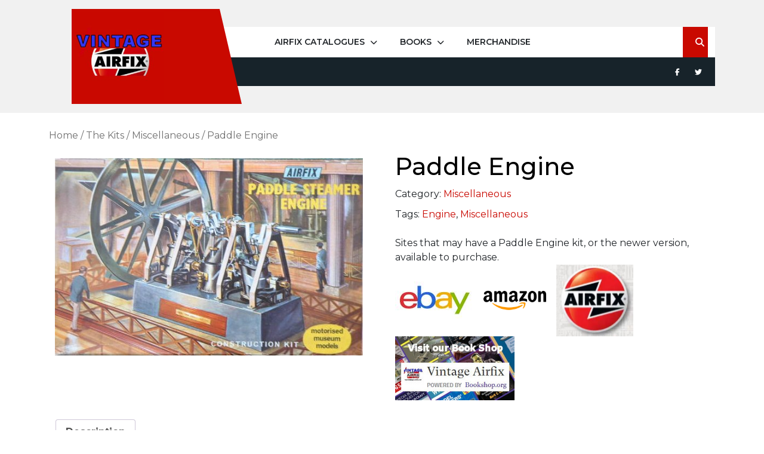

--- FILE ---
content_type: text/html; charset=UTF-8
request_url: https://www.vintage-airfix.com/airfix-kits/paddle-engine/
body_size: 21192
content:
<!DOCTYPE html>
<html lang="en-GB" class="no-js no-svg">
<head>
	<meta charset="UTF-8">
	<meta name="viewport" content="width=device-width, initial-scale=1">
	<meta name='robots' content='index, follow, max-image-preview:large, max-snippet:-1, max-video-preview:-1' />

            <script data-no-defer="1" data-ezscrex="false" data-cfasync="false" data-pagespeed-no-defer data-cookieconsent="ignore">
                var ctPublicFunctions = {"_ajax_nonce":"a756ea613b","_rest_nonce":"569be9410a","_ajax_url":"\/wp-admin\/admin-ajax.php","_rest_url":"https:\/\/www.vintage-airfix.com\/wp-json\/","data__cookies_type":"none","data__ajax_type":"rest","data__bot_detector_enabled":"0","data__frontend_data_log_enabled":1,"cookiePrefix":"","wprocket_detected":false,"host_url":"www.vintage-airfix.com","text__ee_click_to_select":"Click to select the whole data","text__ee_original_email":"The complete one is","text__ee_got_it":"Got it","text__ee_blocked":"Blocked","text__ee_cannot_connect":"Cannot connect","text__ee_cannot_decode":"Can not decode email. Unknown reason","text__ee_email_decoder":"CleanTalk email decoder","text__ee_wait_for_decoding":"The magic is on the way!","text__ee_decoding_process":"Please wait a few seconds while we decode the contact data."}
            </script>
        
            <script data-no-defer="1" data-ezscrex="false" data-cfasync="false" data-pagespeed-no-defer data-cookieconsent="ignore">
                var ctPublic = {"_ajax_nonce":"a756ea613b","settings__forms__check_internal":"1","settings__forms__check_external":"0","settings__forms__force_protection":0,"settings__forms__search_test":"1","settings__forms__wc_add_to_cart":"0","settings__data__bot_detector_enabled":"0","settings__sfw__anti_crawler":0,"blog_home":"https:\/\/www.vintage-airfix.com\/","pixel__setting":"3","pixel__enabled":false,"pixel__url":"https:\/\/moderate3-v4.cleantalk.org\/pixel\/dceb29c7b0ef0adf40f766198927d89c.gif","data__email_check_before_post":"1","data__email_check_exist_post":"0","data__cookies_type":"none","data__key_is_ok":true,"data__visible_fields_required":true,"wl_brandname":"Anti-Spam by CleanTalk","wl_brandname_short":"CleanTalk","ct_checkjs_key":304490481,"emailEncoderPassKey":"c478d096ab20d217d9d4f2f5ff3dbc5b","bot_detector_forms_excluded":"W10=","advancedCacheExists":false,"varnishCacheExists":false,"wc_ajax_add_to_cart":false}
            </script>
        
	<!-- This site is optimized with the Yoast SEO plugin v26.8 - https://yoast.com/product/yoast-seo-wordpress/ -->
	<title>Paddle Engine - Vintage Airfix</title>
	<meta name="description" content="Paddle Engine - This Airfix kit appeared in one or more of the Airfix catalogues from 1962-2010. All are listed here." />
	<link rel="canonical" href="https://www.vintage-airfix.com/airfix-kits/paddle-engine/" />
	<meta property="og:locale" content="en_GB" />
	<meta property="og:type" content="article" />
	<meta property="og:title" content="Paddle Engine - Vintage Airfix" />
	<meta property="og:description" content="Paddle Engine - This Airfix kit appeared in one or more of the Airfix catalogues from 1962-2010. All are listed here." />
	<meta property="og:url" content="https://www.vintage-airfix.com/airfix-kits/paddle-engine/" />
	<meta property="og:site_name" content="Vintage Airfix" />
	<meta property="article:publisher" content="https://www.facebook.com/OfficialVintageAirfix/" />
	<meta property="article:modified_time" content="2023-03-02T11:04:35+00:00" />
	<meta property="og:image" content="https://www.vintage-airfix.com/wp-content/uploads/2022/12/Misc20Others20Paddle20Engine20early.jpg" />
	<meta property="og:image:width" content="568" />
	<meta property="og:image:height" content="364" />
	<meta property="og:image:type" content="image/jpeg" />
	<meta name="twitter:card" content="summary_large_image" />
	<meta name="twitter:site" content="@vintageairfix" />
	<meta name="twitter:label1" content="Estimated reading time" />
	<meta name="twitter:data1" content="1 minute" />
	<script type="application/ld+json" class="yoast-schema-graph">{"@context":"https://schema.org","@graph":[{"@type":"WebPage","@id":"https://www.vintage-airfix.com/airfix-kits/paddle-engine/","url":"https://www.vintage-airfix.com/airfix-kits/paddle-engine/","name":"Paddle Engine - Vintage Airfix","isPartOf":{"@id":"https://www.vintage-airfix.com/#website"},"primaryImageOfPage":{"@id":"https://www.vintage-airfix.com/airfix-kits/paddle-engine/#primaryimage"},"image":{"@id":"https://www.vintage-airfix.com/airfix-kits/paddle-engine/#primaryimage"},"thumbnailUrl":"https://www.vintage-airfix.com\r\n/wp-content/uploads/2022/12/Misc20Others20Paddle20Engine20early.jpg","datePublished":"2022-12-08T15:29:19+00:00","dateModified":"2023-03-02T11:04:35+00:00","description":"Paddle Engine - This Airfix kit appeared in one or more of the Airfix catalogues from 1962-2010. All are listed here.","breadcrumb":{"@id":"https://www.vintage-airfix.com/airfix-kits/paddle-engine/#breadcrumb"},"inLanguage":"en-GB","potentialAction":[{"@type":"ReadAction","target":["https://www.vintage-airfix.com/airfix-kits/paddle-engine/"]}]},{"@type":"ImageObject","inLanguage":"en-GB","@id":"https://www.vintage-airfix.com/airfix-kits/paddle-engine/#primaryimage","url":"https://www.vintage-airfix.com\r\n/wp-content/uploads/2022/12/Misc20Others20Paddle20Engine20early.jpg","contentUrl":"https://www.vintage-airfix.com\r\n/wp-content/uploads/2022/12/Misc20Others20Paddle20Engine20early.jpg","width":568,"height":364,"caption":"Paddle Engine"},{"@type":"BreadcrumbList","@id":"https://www.vintage-airfix.com/airfix-kits/paddle-engine/#breadcrumb","itemListElement":[{"@type":"ListItem","position":1,"name":"Home","item":"https://www.vintage-airfix.com/"},{"@type":"ListItem","position":2,"name":"The Kits","item":"https://www.vintage-airfix.com/airfix-kits/"},{"@type":"ListItem","position":3,"name":"Paddle Engine"}]},{"@type":"WebSite","@id":"https://www.vintage-airfix.com/#website","url":"https://www.vintage-airfix.com/","name":"Vintage Airfix","description":"All the Airfix Catalogues from 1962-2010","publisher":{"@id":"https://www.vintage-airfix.com/#organization"},"potentialAction":[{"@type":"SearchAction","target":{"@type":"EntryPoint","urlTemplate":"https://www.vintage-airfix.com/?s={search_term_string}"},"query-input":{"@type":"PropertyValueSpecification","valueRequired":true,"valueName":"search_term_string"}}],"inLanguage":"en-GB"},{"@type":"Organization","@id":"https://www.vintage-airfix.com/#organization","name":"Vintage Airfix","url":"https://www.vintage-airfix.com/","logo":{"@type":"ImageObject","inLanguage":"en-GB","@id":"https://www.vintage-airfix.com/#/schema/logo/image/","url":"https://www.vintage-airfix.com\r\n/wp-content/uploads/2022/12/icon.jpg","contentUrl":"https://www.vintage-airfix.com\r\n/wp-content/uploads/2022/12/icon.jpg","width":200,"height":200,"caption":"Vintage Airfix"},"image":{"@id":"https://www.vintage-airfix.com/#/schema/logo/image/"},"sameAs":["https://www.facebook.com/OfficialVintageAirfix/","https://x.com/vintageairfix","https://www.pinterest.co.uk/vintageairfix/"]}]}</script>
	<!-- / Yoast SEO plugin. -->


<link rel='dns-prefetch' href='//www.vintage-airfix.com__' />
<link rel='dns-prefetch' href='//platform-api.sharethis.com' />
<link rel='dns-prefetch' href='//www.googletagmanager.com' />
<link rel='dns-prefetch' href='//fonts.googleapis.com' />
<link rel='dns-prefetch' href='//pagead2.googlesyndication.com' />
<link rel="alternate" type="application/rss+xml" title="Vintage Airfix &raquo; Feed" href="https://www.vintage-airfix.com/feed/" />
<link rel="alternate" type="application/rss+xml" title="Vintage Airfix &raquo; Comments Feed" href="https://www.vintage-airfix.com/comments/feed/" />
<link rel="alternate" type="application/rss+xml" title="Vintage Airfix &raquo; Paddle Engine Comments Feed" href="https://www.vintage-airfix.com/airfix-kits/paddle-engine/feed/" />
<link rel="alternate" title="oEmbed (JSON)" type="application/json+oembed" href="https://www.vintage-airfix.com/wp-json/oembed/1.0/embed?url=https%3A%2F%2Fwww.vintage-airfix.com%2Fairfix-kits%2Fpaddle-engine%2F" />
<link rel="alternate" title="oEmbed (XML)" type="text/xml+oembed" href="https://www.vintage-airfix.com/wp-json/oembed/1.0/embed?url=https%3A%2F%2Fwww.vintage-airfix.com%2Fairfix-kits%2Fpaddle-engine%2F&#038;format=xml" />
<style id='wp-img-auto-sizes-contain-inline-css' type='text/css'>
img:is([sizes=auto i],[sizes^="auto," i]){contain-intrinsic-size:3000px 1500px}
/*# sourceURL=wp-img-auto-sizes-contain-inline-css */
</style>
<style id='wp-emoji-styles-inline-css' type='text/css'>

	img.wp-smiley, img.emoji {
		display: inline !important;
		border: none !important;
		box-shadow: none !important;
		height: 1em !important;
		width: 1em !important;
		margin: 0 0.07em !important;
		vertical-align: -0.1em !important;
		background: none !important;
		padding: 0 !important;
	}
/*# sourceURL=wp-emoji-styles-inline-css */
</style>
<style id='wp-block-library-inline-css' type='text/css'>
:root{--wp-block-synced-color:#7a00df;--wp-block-synced-color--rgb:122,0,223;--wp-bound-block-color:var(--wp-block-synced-color);--wp-editor-canvas-background:#ddd;--wp-admin-theme-color:#007cba;--wp-admin-theme-color--rgb:0,124,186;--wp-admin-theme-color-darker-10:#006ba1;--wp-admin-theme-color-darker-10--rgb:0,107,160.5;--wp-admin-theme-color-darker-20:#005a87;--wp-admin-theme-color-darker-20--rgb:0,90,135;--wp-admin-border-width-focus:2px}@media (min-resolution:192dpi){:root{--wp-admin-border-width-focus:1.5px}}.wp-element-button{cursor:pointer}:root .has-very-light-gray-background-color{background-color:#eee}:root .has-very-dark-gray-background-color{background-color:#313131}:root .has-very-light-gray-color{color:#eee}:root .has-very-dark-gray-color{color:#313131}:root .has-vivid-green-cyan-to-vivid-cyan-blue-gradient-background{background:linear-gradient(135deg,#00d084,#0693e3)}:root .has-purple-crush-gradient-background{background:linear-gradient(135deg,#34e2e4,#4721fb 50%,#ab1dfe)}:root .has-hazy-dawn-gradient-background{background:linear-gradient(135deg,#faaca8,#dad0ec)}:root .has-subdued-olive-gradient-background{background:linear-gradient(135deg,#fafae1,#67a671)}:root .has-atomic-cream-gradient-background{background:linear-gradient(135deg,#fdd79a,#004a59)}:root .has-nightshade-gradient-background{background:linear-gradient(135deg,#330968,#31cdcf)}:root .has-midnight-gradient-background{background:linear-gradient(135deg,#020381,#2874fc)}:root{--wp--preset--font-size--normal:16px;--wp--preset--font-size--huge:42px}.has-regular-font-size{font-size:1em}.has-larger-font-size{font-size:2.625em}.has-normal-font-size{font-size:var(--wp--preset--font-size--normal)}.has-huge-font-size{font-size:var(--wp--preset--font-size--huge)}.has-text-align-center{text-align:center}.has-text-align-left{text-align:left}.has-text-align-right{text-align:right}.has-fit-text{white-space:nowrap!important}#end-resizable-editor-section{display:none}.aligncenter{clear:both}.items-justified-left{justify-content:flex-start}.items-justified-center{justify-content:center}.items-justified-right{justify-content:flex-end}.items-justified-space-between{justify-content:space-between}.screen-reader-text{border:0;clip-path:inset(50%);height:1px;margin:-1px;overflow:hidden;padding:0;position:absolute;width:1px;word-wrap:normal!important}.screen-reader-text:focus{background-color:#ddd;clip-path:none;color:#444;display:block;font-size:1em;height:auto;left:5px;line-height:normal;padding:15px 23px 14px;text-decoration:none;top:5px;width:auto;z-index:100000}html :where(.has-border-color){border-style:solid}html :where([style*=border-top-color]){border-top-style:solid}html :where([style*=border-right-color]){border-right-style:solid}html :where([style*=border-bottom-color]){border-bottom-style:solid}html :where([style*=border-left-color]){border-left-style:solid}html :where([style*=border-width]){border-style:solid}html :where([style*=border-top-width]){border-top-style:solid}html :where([style*=border-right-width]){border-right-style:solid}html :where([style*=border-bottom-width]){border-bottom-style:solid}html :where([style*=border-left-width]){border-left-style:solid}html :where(img[class*=wp-image-]){height:auto;max-width:100%}:where(figure){margin:0 0 1em}html :where(.is-position-sticky){--wp-admin--admin-bar--position-offset:var(--wp-admin--admin-bar--height,0px)}@media screen and (max-width:600px){html :where(.is-position-sticky){--wp-admin--admin-bar--position-offset:0px}}

/*# sourceURL=wp-block-library-inline-css */
</style><style id='wp-block-heading-inline-css' type='text/css'>
h1:where(.wp-block-heading).has-background,h2:where(.wp-block-heading).has-background,h3:where(.wp-block-heading).has-background,h4:where(.wp-block-heading).has-background,h5:where(.wp-block-heading).has-background,h6:where(.wp-block-heading).has-background{padding:1.25em 2.375em}h1.has-text-align-left[style*=writing-mode]:where([style*=vertical-lr]),h1.has-text-align-right[style*=writing-mode]:where([style*=vertical-rl]),h2.has-text-align-left[style*=writing-mode]:where([style*=vertical-lr]),h2.has-text-align-right[style*=writing-mode]:where([style*=vertical-rl]),h3.has-text-align-left[style*=writing-mode]:where([style*=vertical-lr]),h3.has-text-align-right[style*=writing-mode]:where([style*=vertical-rl]),h4.has-text-align-left[style*=writing-mode]:where([style*=vertical-lr]),h4.has-text-align-right[style*=writing-mode]:where([style*=vertical-rl]),h5.has-text-align-left[style*=writing-mode]:where([style*=vertical-lr]),h5.has-text-align-right[style*=writing-mode]:where([style*=vertical-rl]),h6.has-text-align-left[style*=writing-mode]:where([style*=vertical-lr]),h6.has-text-align-right[style*=writing-mode]:where([style*=vertical-rl]){rotate:180deg}
/*# sourceURL=https://www.vintage-airfix.com/wp-includes/blocks/heading/style.min.css */
</style>
<style id='wp-block-list-inline-css' type='text/css'>
ol,ul{box-sizing:border-box}:root :where(.wp-block-list.has-background){padding:1.25em 2.375em}
/*# sourceURL=https://www.vintage-airfix.com/wp-includes/blocks/list/style.min.css */
</style>
<link rel='stylesheet' id='wc-blocks-style-css' href='https://www.vintage-airfix.com/wp-content/plugins/woocommerce/assets/client/blocks/wc-blocks.css?ver=wc-10.4.3' type='text/css' media='all' />
<style id='global-styles-inline-css' type='text/css'>
:root{--wp--preset--aspect-ratio--square: 1;--wp--preset--aspect-ratio--4-3: 4/3;--wp--preset--aspect-ratio--3-4: 3/4;--wp--preset--aspect-ratio--3-2: 3/2;--wp--preset--aspect-ratio--2-3: 2/3;--wp--preset--aspect-ratio--16-9: 16/9;--wp--preset--aspect-ratio--9-16: 9/16;--wp--preset--color--black: #000000;--wp--preset--color--cyan-bluish-gray: #abb8c3;--wp--preset--color--white: #ffffff;--wp--preset--color--pale-pink: #f78da7;--wp--preset--color--vivid-red: #cf2e2e;--wp--preset--color--luminous-vivid-orange: #ff6900;--wp--preset--color--luminous-vivid-amber: #fcb900;--wp--preset--color--light-green-cyan: #7bdcb5;--wp--preset--color--vivid-green-cyan: #00d084;--wp--preset--color--pale-cyan-blue: #8ed1fc;--wp--preset--color--vivid-cyan-blue: #0693e3;--wp--preset--color--vivid-purple: #9b51e0;--wp--preset--gradient--vivid-cyan-blue-to-vivid-purple: linear-gradient(135deg,rgb(6,147,227) 0%,rgb(155,81,224) 100%);--wp--preset--gradient--light-green-cyan-to-vivid-green-cyan: linear-gradient(135deg,rgb(122,220,180) 0%,rgb(0,208,130) 100%);--wp--preset--gradient--luminous-vivid-amber-to-luminous-vivid-orange: linear-gradient(135deg,rgb(252,185,0) 0%,rgb(255,105,0) 100%);--wp--preset--gradient--luminous-vivid-orange-to-vivid-red: linear-gradient(135deg,rgb(255,105,0) 0%,rgb(207,46,46) 100%);--wp--preset--gradient--very-light-gray-to-cyan-bluish-gray: linear-gradient(135deg,rgb(238,238,238) 0%,rgb(169,184,195) 100%);--wp--preset--gradient--cool-to-warm-spectrum: linear-gradient(135deg,rgb(74,234,220) 0%,rgb(151,120,209) 20%,rgb(207,42,186) 40%,rgb(238,44,130) 60%,rgb(251,105,98) 80%,rgb(254,248,76) 100%);--wp--preset--gradient--blush-light-purple: linear-gradient(135deg,rgb(255,206,236) 0%,rgb(152,150,240) 100%);--wp--preset--gradient--blush-bordeaux: linear-gradient(135deg,rgb(254,205,165) 0%,rgb(254,45,45) 50%,rgb(107,0,62) 100%);--wp--preset--gradient--luminous-dusk: linear-gradient(135deg,rgb(255,203,112) 0%,rgb(199,81,192) 50%,rgb(65,88,208) 100%);--wp--preset--gradient--pale-ocean: linear-gradient(135deg,rgb(255,245,203) 0%,rgb(182,227,212) 50%,rgb(51,167,181) 100%);--wp--preset--gradient--electric-grass: linear-gradient(135deg,rgb(202,248,128) 0%,rgb(113,206,126) 100%);--wp--preset--gradient--midnight: linear-gradient(135deg,rgb(2,3,129) 0%,rgb(40,116,252) 100%);--wp--preset--font-size--small: 13px;--wp--preset--font-size--medium: 20px;--wp--preset--font-size--large: 36px;--wp--preset--font-size--x-large: 42px;--wp--preset--spacing--20: 0.44rem;--wp--preset--spacing--30: 0.67rem;--wp--preset--spacing--40: 1rem;--wp--preset--spacing--50: 1.5rem;--wp--preset--spacing--60: 2.25rem;--wp--preset--spacing--70: 3.38rem;--wp--preset--spacing--80: 5.06rem;--wp--preset--shadow--natural: 6px 6px 9px rgba(0, 0, 0, 0.2);--wp--preset--shadow--deep: 12px 12px 50px rgba(0, 0, 0, 0.4);--wp--preset--shadow--sharp: 6px 6px 0px rgba(0, 0, 0, 0.2);--wp--preset--shadow--outlined: 6px 6px 0px -3px rgb(255, 255, 255), 6px 6px rgb(0, 0, 0);--wp--preset--shadow--crisp: 6px 6px 0px rgb(0, 0, 0);}:where(.is-layout-flex){gap: 0.5em;}:where(.is-layout-grid){gap: 0.5em;}body .is-layout-flex{display: flex;}.is-layout-flex{flex-wrap: wrap;align-items: center;}.is-layout-flex > :is(*, div){margin: 0;}body .is-layout-grid{display: grid;}.is-layout-grid > :is(*, div){margin: 0;}:where(.wp-block-columns.is-layout-flex){gap: 2em;}:where(.wp-block-columns.is-layout-grid){gap: 2em;}:where(.wp-block-post-template.is-layout-flex){gap: 1.25em;}:where(.wp-block-post-template.is-layout-grid){gap: 1.25em;}.has-black-color{color: var(--wp--preset--color--black) !important;}.has-cyan-bluish-gray-color{color: var(--wp--preset--color--cyan-bluish-gray) !important;}.has-white-color{color: var(--wp--preset--color--white) !important;}.has-pale-pink-color{color: var(--wp--preset--color--pale-pink) !important;}.has-vivid-red-color{color: var(--wp--preset--color--vivid-red) !important;}.has-luminous-vivid-orange-color{color: var(--wp--preset--color--luminous-vivid-orange) !important;}.has-luminous-vivid-amber-color{color: var(--wp--preset--color--luminous-vivid-amber) !important;}.has-light-green-cyan-color{color: var(--wp--preset--color--light-green-cyan) !important;}.has-vivid-green-cyan-color{color: var(--wp--preset--color--vivid-green-cyan) !important;}.has-pale-cyan-blue-color{color: var(--wp--preset--color--pale-cyan-blue) !important;}.has-vivid-cyan-blue-color{color: var(--wp--preset--color--vivid-cyan-blue) !important;}.has-vivid-purple-color{color: var(--wp--preset--color--vivid-purple) !important;}.has-black-background-color{background-color: var(--wp--preset--color--black) !important;}.has-cyan-bluish-gray-background-color{background-color: var(--wp--preset--color--cyan-bluish-gray) !important;}.has-white-background-color{background-color: var(--wp--preset--color--white) !important;}.has-pale-pink-background-color{background-color: var(--wp--preset--color--pale-pink) !important;}.has-vivid-red-background-color{background-color: var(--wp--preset--color--vivid-red) !important;}.has-luminous-vivid-orange-background-color{background-color: var(--wp--preset--color--luminous-vivid-orange) !important;}.has-luminous-vivid-amber-background-color{background-color: var(--wp--preset--color--luminous-vivid-amber) !important;}.has-light-green-cyan-background-color{background-color: var(--wp--preset--color--light-green-cyan) !important;}.has-vivid-green-cyan-background-color{background-color: var(--wp--preset--color--vivid-green-cyan) !important;}.has-pale-cyan-blue-background-color{background-color: var(--wp--preset--color--pale-cyan-blue) !important;}.has-vivid-cyan-blue-background-color{background-color: var(--wp--preset--color--vivid-cyan-blue) !important;}.has-vivid-purple-background-color{background-color: var(--wp--preset--color--vivid-purple) !important;}.has-black-border-color{border-color: var(--wp--preset--color--black) !important;}.has-cyan-bluish-gray-border-color{border-color: var(--wp--preset--color--cyan-bluish-gray) !important;}.has-white-border-color{border-color: var(--wp--preset--color--white) !important;}.has-pale-pink-border-color{border-color: var(--wp--preset--color--pale-pink) !important;}.has-vivid-red-border-color{border-color: var(--wp--preset--color--vivid-red) !important;}.has-luminous-vivid-orange-border-color{border-color: var(--wp--preset--color--luminous-vivid-orange) !important;}.has-luminous-vivid-amber-border-color{border-color: var(--wp--preset--color--luminous-vivid-amber) !important;}.has-light-green-cyan-border-color{border-color: var(--wp--preset--color--light-green-cyan) !important;}.has-vivid-green-cyan-border-color{border-color: var(--wp--preset--color--vivid-green-cyan) !important;}.has-pale-cyan-blue-border-color{border-color: var(--wp--preset--color--pale-cyan-blue) !important;}.has-vivid-cyan-blue-border-color{border-color: var(--wp--preset--color--vivid-cyan-blue) !important;}.has-vivid-purple-border-color{border-color: var(--wp--preset--color--vivid-purple) !important;}.has-vivid-cyan-blue-to-vivid-purple-gradient-background{background: var(--wp--preset--gradient--vivid-cyan-blue-to-vivid-purple) !important;}.has-light-green-cyan-to-vivid-green-cyan-gradient-background{background: var(--wp--preset--gradient--light-green-cyan-to-vivid-green-cyan) !important;}.has-luminous-vivid-amber-to-luminous-vivid-orange-gradient-background{background: var(--wp--preset--gradient--luminous-vivid-amber-to-luminous-vivid-orange) !important;}.has-luminous-vivid-orange-to-vivid-red-gradient-background{background: var(--wp--preset--gradient--luminous-vivid-orange-to-vivid-red) !important;}.has-very-light-gray-to-cyan-bluish-gray-gradient-background{background: var(--wp--preset--gradient--very-light-gray-to-cyan-bluish-gray) !important;}.has-cool-to-warm-spectrum-gradient-background{background: var(--wp--preset--gradient--cool-to-warm-spectrum) !important;}.has-blush-light-purple-gradient-background{background: var(--wp--preset--gradient--blush-light-purple) !important;}.has-blush-bordeaux-gradient-background{background: var(--wp--preset--gradient--blush-bordeaux) !important;}.has-luminous-dusk-gradient-background{background: var(--wp--preset--gradient--luminous-dusk) !important;}.has-pale-ocean-gradient-background{background: var(--wp--preset--gradient--pale-ocean) !important;}.has-electric-grass-gradient-background{background: var(--wp--preset--gradient--electric-grass) !important;}.has-midnight-gradient-background{background: var(--wp--preset--gradient--midnight) !important;}.has-small-font-size{font-size: var(--wp--preset--font-size--small) !important;}.has-medium-font-size{font-size: var(--wp--preset--font-size--medium) !important;}.has-large-font-size{font-size: var(--wp--preset--font-size--large) !important;}.has-x-large-font-size{font-size: var(--wp--preset--font-size--x-large) !important;}
/*# sourceURL=global-styles-inline-css */
</style>

<style id='classic-theme-styles-inline-css' type='text/css'>
/*! This file is auto-generated */
.wp-block-button__link{color:#fff;background-color:#32373c;border-radius:9999px;box-shadow:none;text-decoration:none;padding:calc(.667em + 2px) calc(1.333em + 2px);font-size:1.125em}.wp-block-file__button{background:#32373c;color:#fff;text-decoration:none}
/*# sourceURL=/wp-includes/css/classic-themes.min.css */
</style>
<link rel='stylesheet' id='cleantalk-public-css-css' href='https://www.vintage-airfix.com/wp-content/plugins/cleantalk-spam-protect/css/cleantalk-public.min.css?ver=6.71_1769137580' type='text/css' media='all' />
<link rel='stylesheet' id='cleantalk-email-decoder-css-css' href='https://www.vintage-airfix.com/wp-content/plugins/cleantalk-spam-protect/css/cleantalk-email-decoder.min.css?ver=6.71_1769137580' type='text/css' media='all' />
<link rel='stylesheet' id='related_products_style-css' href='https://www.vintage-airfix.com/wp-content/plugins/related-products-manager-woocommerce/includes/css/related-products.css?ver=1.0' type='text/css' media='all' />
<link rel='stylesheet' id='share-this-share-buttons-sticky-css' href='https://www.vintage-airfix.com/wp-content/plugins/sharethis-share-buttons/css/mu-style.css?ver=1756726435' type='text/css' media='all' />
<link rel='stylesheet' id='rt-fontawsome-css' href='https://www.vintage-airfix.com/wp-content/plugins/the-post-grid/assets/vendor/font-awesome/css/font-awesome.min.css?ver=7.8.8' type='text/css' media='all' />
<link rel='stylesheet' id='rt-tpg-shortcode-css' href='https://www.vintage-airfix.com/wp-content/plugins/the-post-grid/assets/css/tpg-shortcode.min.css?ver=7.8.8' type='text/css' media='all' />
<link rel='stylesheet' id='woocommerce-layout-css' href='https://www.vintage-airfix.com/wp-content/plugins/woocommerce/assets/css/woocommerce-layout.css?ver=10.4.3' type='text/css' media='all' />
<link rel='stylesheet' id='woocommerce-smallscreen-css' href='https://www.vintage-airfix.com/wp-content/plugins/woocommerce/assets/css/woocommerce-smallscreen.css?ver=10.4.3' type='text/css' media='only screen and (max-width: 768px)' />
<link rel='stylesheet' id='woocommerce-general-css' href='https://www.vintage-airfix.com/wp-content/plugins/woocommerce/assets/css/woocommerce.css?ver=10.4.3' type='text/css' media='all' />
<style id='woocommerce-inline-inline-css' type='text/css'>
.woocommerce form .form-row .required { visibility: visible; }
/*# sourceURL=woocommerce-inline-inline-css */
</style>
<link rel='stylesheet' id='tameer-construction-fonts-css' href='//fonts.googleapis.com/css?family=ABeeZee%3Aital%400%3B1%7CAbril%2BFatfac%7CAcme%7CAllura%7CAmatic%2BSC%3Awght%40400%3B700%7CAnton%7CArchitects%2BDaughter%7CArchivo%3Aital%2Cwght%400%2C100%3B0%2C200%3B0%2C300%3B0%2C400%3B0%2C500%3B0%2C600%3B0%2C700%3B0%2C800%3B0%2C900%3B1%2C100%3B1%2C200%3B1%2C300%3B1%2C400%3B1%2C500%3B1%2C600%3B1%2C700%3B1%2C800%3B1%2C900%7CArimo%3Aital%2Cwght%400%2C400%3B0%2C500%3B0%2C600%3B0%2C700%3B1%2C400%3B1%2C500%3B1%2C600%3B1%2C700%7CArsenal%3Aital%2Cwght%400%2C400%3B0%2C700%3B1%2C400%3B1%2C700%7CArvo%3Aital%2Cwght%400%2C400%3B0%2C700%3B1%2C400%3B1%2C700%7CAlegreya%3Aital%2Cwght%400%2C400%3B0%2C500%3B0%2C600%3B0%2C700%3B0%2C800%3B0%2C900%3B1%2C400%3B1%2C500%3B1%2C600%3B1%2C700%3B1%2C800%3B1%2C900%7CAsap%3Aital%2Cwght%400%2C100%3B0%2C200%3B0%2C300%3B0%2C400%3B0%2C500%3B0%2C600%3B0%2C700%3B0%2C800%3B0%2C900%3B1%2C100%3B1%2C200%3B1%2C300%3B1%2C400%3B1%2C500%3B1%2C600%3B1%2C700%3B1%2C800%3B1%2C900%7CAssistant%3Awght%40200%3B300%3B400%3B500%3B600%3B700%3B800%7CAlfa%2BSlab%2BOne%7CAveria%2BSerif%2BLibre%3Aital%2Cwght%400%2C300%3B0%2C400%3B0%2C700%3B1%2C300%3B1%2C400%3B1%2C700%7CBangers%7CBoogaloo%7CBad%2BScript%7CBarlow%3Aital%2Cwght%400%2C100%3B0%2C200%3B0%2C300%3B0%2C400%3B0%2C500%3B0%2C600%3B0%2C700%3B0%2C800%3B0%2C900%3B1%2C100%3B1%2C200%3B1%2C300%3B1%2C400%3B1%2C500%3B1%2C600%3B1%2C700%3B1%2C800%3B1%2C900%7CBarlow%2BCondensed%3Aital%2Cwght%400%2C100%3B0%2C200%3B0%2C300%3B0%2C400%3B0%2C500%3B0%2C600%3B0%2C700%3B0%2C800%3B0%2C900%3B1%2C100%3B1%2C200%3B1%2C300%3B1%2C400%3B1%2C500%3B1%2C600%3B1%2C700%3B1%2C800%3B1%2C900%7CBerkshire%2BSwash%7CBitter%3Aital%2Cwght%400%2C100%3B0%2C200%3B0%2C300%3B0%2C400%3B0%2C500%3B0%2C600%3B0%2C700%3B0%2C800%3B0%2C900%3B1%2C100%3B1%2C200%3B1%2C300%3B1%2C400%3B1%2C500%3B1%2C600%3B1%2C700%3B1%2C800%3B1%2C900%7CBree%2BSerif%7CBenchNine%3Awght%40300%3B400%3B700%7CCabin%3Aital%2Cwght%400%2C400%3B0%2C500%3B0%2C600%3B0%2C700%3B1%2C400%3B1%2C500%3B1%2C600%3B1%2C700%7CCardo%3Aital%2Cwght%400%2C400%3B0%2C700%3B1%2C400%7CCourgette%7CCaveat%3Awght%40400%3B500%3B600%3B700%7CCaveat%2BBrush%7CCherry%2BSwash%3Awght%40400%3B700%7CCormorant%2BGaramond%3Aital%2Cwght%400%2C300%3B0%2C400%3B0%2C500%3B0%2C600%3B0%2C700%3B1%2C300%3B1%2C400%3B1%2C500%3B1%2C600%3B1%2C700%7CCrimson%2BText%3Aital%2Cwght%400%2C400%3B0%2C600%3B0%2C700%3B1%2C400%3B1%2C600%3B1%2C700%7CCuprum%3Aital%2Cwght%400%2C400%3B0%2C500%3B0%2C600%3B0%2C700%3B1%2C400%3B1%2C500%3B1%2C600%3B1%2C700%7CCookie%7CComing%2BSoon%7CCharm%3Awght%40400%3B700%7CChewy%7CDays%2BOne%7CDM%2BSerif%2BDisplay%3Aital%400%3B1%7CDosis%3Awght%40200%3B300%3B400%3B500%3B600%3B700%3B800%7CEB%2BGaramond%3Aital%2Cwght%400%2C400%3B0%2C500%3B0%2C600%3B0%2C700%3B0%2C800%3B1%2C400%3B1%2C500%3B1%2C600%3B1%2C700%3B1%2C800%7CEconomica%3Aital%2Cwght%400%2C400%3B0%2C700%3B1%2C400%3B1%2C700%7CEpilogue%3Aital%2Cwght%400%2C100%3B0%2C200%3B0%2C300%3B0%2C400%3B0%2C500%3B0%2C600%3B0%2C700%3B0%2C800%3B0%2C900%3B1%2C100%3B1%2C200%3B1%2C300%3B1%2C400%3B1%2C500%3B1%2C600%3B1%2C700%3B1%2C800%3B1%2C900%7CExo%2B2%3Aital%2Cwght%400%2C100%3B0%2C200%3B0%2C300%3B0%2C400%3B0%2C500%3B0%2C600%3B0%2C700%3B0%2C800%3B0%2C900%3B1%2C100%3B1%2C200%3B1%2C300%3B1%2C400%3B1%2C500%3B1%2C600%3B1%2C700%3B1%2C800%3B1%2C900%7CFamiljen%2BGrotesk%3Aital%2Cwght%400%2C400%3B0%2C500%3B0%2C600%3B0%2C700%3B1%2C400%3B1%2C500%3B1%2C600%3B1%2C700%7CFira%2BSans%3Aital%2Cwght%400%2C100%3B0%2C200%3B0%2C300%3B0%2C400%3B0%2C500%3B0%2C600%3B0%2C700%3B0%2C800%3B0%2C900%3B1%2C100%3B1%2C200%3B1%2C300%3B1%2C400%3B1%2C500%3B1%2C600%3B1%2C700%3B1%2C800%3B1%2C900%7CFredoka%2BOne%7CFjalla%2BOne%7CFrancois%2BOne%7CFrank%2BRuhl%2BLibre%3Awght%40300%3B400%3B500%3B700%3B900%7CGabriela%7CGloria%2BHallelujah%7CGreat%2BVibes%7CHandlee%7CHammersmith%2BOne%7CHeebo%3Awght%40100%3B200%3B300%3B400%3B500%3B600%3B700%3B800%3B900%7CHind%3Awght%40300%3B400%3B500%3B600%3B700%7CInconsolata%3Awght%40200%3B300%3B400%3B500%3B600%3B700%3B800%3B900%7CIndie%2BFlower%7CIM%2BFell%2BEnglish%2BSC%7CJulius%2BSans%2BOne%7CJomhuria%7CJosefin%2BSlab%3Aital%2Cwght%400%2C100%3B0%2C200%3B0%2C300%3B0%2C400%3B0%2C500%3B0%2C600%3B0%2C700%3B1%2C100%3B1%2C200%3B1%2C300%3B1%2C400%3B1%2C500%3B1%2C600%3B1%2C700%7CJosefin%2BSans%3Aital%2Cwght%400%2C100%3B0%2C200%3B0%2C300%3B0%2C400%3B0%2C500%3B0%2C600%3B0%2C700%3B1%2C100%3B1%2C200%3B1%2C300%3B1%2C400%3B1%2C500%3B1%2C600%3B1%2C700%7CJost%3Aital%2Cwght%400%2C100%3B0%2C200%3B0%2C300%3B0%2C400%3B0%2C500%3B0%2C600%3B0%2C700%3B0%2C800%3B0%2C900%3B1%2C100%3B1%2C200%3B1%2C300%3B1%2C400%3B1%2C500%3B1%2C600%3B1%2C700%3B1%2C800%3B1%2C900%7CKaisei%2BHarunoUmi%3Awght%40400%3B500%3B700%7CKanit%3Aital%2Cwght%400%2C100%3B0%2C200%3B0%2C300%3B0%2C400%3B0%2C500%3B0%2C600%3B0%2C700%3B0%2C800%3B0%2C900%3B1%2C100%3B1%2C200%3B1%2C300%3B1%2C400%3B1%2C500%3B1%2C600%3B1%2C700%3B1%2C800%3B1%2C900%7CKaushan%2BScript%7CKrub%3Aital%2Cwght%400%2C200%3B0%2C300%3B0%2C400%3B0%2C500%3B0%2C600%3B0%2C700%3B1%2C200%3B1%2C300%3B1%2C400%3B1%2C500%3B1%2C600%3B1%2C700%7CLato%3Aital%2Cwght%400%2C100%3B0%2C300%3B0%2C400%3B0%2C700%3B0%2C900%3B1%2C100%3B1%2C300%3B1%2C400%3B1%2C700%3B1%2C900%7CLora%3Aital%2Cwght%400%2C400%3B0%2C500%3B0%2C600%3B0%2C700%3B1%2C400%3B1%2C500%3B1%2C600%3B1%2C700%7CLibre%2BBaskerville%3Aital%2Cwght%400%2C400%3B0%2C700%3B1%2C400%7CLobster%7CLobster%2BTwo%3Aital%2Cwght%400%2C400%3B0%2C700%3B1%2C400%3B1%2C700%7CMerriweather%3Aital%2Cwght%400%2C300%3B0%2C400%3B0%2C700%3B0%2C900%3B1%2C300%3B1%2C400%3B1%2C700%3B1%2C900%7CMonda%3Awght%40400%3B700%7CMontserrat%3Aital%2Cwght%400%2C100%3B0%2C200%3B0%2C300%3B0%2C400%3B0%2C500%3B0%2C600%3B0%2C700%3B0%2C800%3B0%2C900%3B1%2C100%3B1%2C200%3B1%2C300%3B1%2C400%3B1%2C500%3B1%2C600%3B1%2C700%3B1%2C800%3B1%2C900%7CMulish%3Aital%2Cwght%400%2C200%3B0%2C300%3B0%2C400%3B0%2C500%3B0%2C600%3B0%2C700%3B0%2C800%3B0%2C900%3B1%2C200%3B1%2C300%3B1%2C400%3B1%2C500%3B1%2C600%3B1%2C700%3B1%2C800%3B1%2C900%7CMarck%2BScript%7CMarcellus%7CMerienda%2BOne%7CMonda%3Awght%40400%3B700%7CNoto%2BSerif%3Aital%2Cwght%400%2C400%3B0%2C700%3B1%2C400%3B1%2C700%7CNunito%2BSans%3Aital%2Cwght%400%2C200%3B0%2C300%3B0%2C400%3B0%2C600%3B0%2C700%3B0%2C800%3B0%2C900%3B1%2C200%3B1%2C300%3B1%2C400%3B1%2C600%3B1%2C700%3B1%2C800%3B1%2C900%7COpen%2BSans%3Aital%2Cwght%400%2C300%3B0%2C400%3B0%2C500%3B0%2C600%3B0%2C700%3B0%2C800%3B1%2C300%3B1%2C400%3B1%2C500%3B1%2C600%3B1%2C700%3B1%2C800%7COverpass%3Aital%2Cwght%400%2C100%3B0%2C200%3B0%2C300%3B0%2C400%3B0%2C500%3B0%2C600%3B0%2C700%3B0%2C800%3B0%2C900%3B1%2C100%3B1%2C200%3B1%2C300%3B1%2C400%3B1%2C500%3B1%2C600%3B1%2C700%3B1%2C800%3B1%2C900%7COverpass%2BMono%3Awght%40300%3B400%3B500%3B600%3B700%7COxygen%3Awght%40300%3B400%3B700%7COswald%3Awght%40200%3B300%3B400%3B500%3B600%3B700%7COrbitron%3Awght%40400%3B500%3B600%3B700%3B800%3B900%7CPatua%2BOne%7CPacifico%7CPadauk%3Awght%40400%3B700%7CPlayball%7CPlayfair%2BDisplay%3Aital%2Cwght%400%2C400%3B0%2C500%3B0%2C600%3B0%2C700%3B0%2C800%3B0%2C900%3B1%2C400%3B1%2C500%3B1%2C600%3B1%2C700%3B1%2C800%3B1%2C900%7CPrompt%3Aital%2Cwght%400%2C100%3B0%2C200%3B0%2C300%3B0%2C400%3B0%2C500%3B0%2C600%3B0%2C700%3B0%2C800%3B0%2C900%3B1%2C100%3B1%2C200%3B1%2C300%3B1%2C400%3B1%2C500%3B1%2C600%3B1%2C700%3B1%2C800%3B1%2C900%7CPT%2BSans%3Aital%2Cwght%400%2C400%3B0%2C700%3B1%2C400%3B1%2C700%7CPT%2BSerif%3Aital%2Cwght%400%2C400%3B0%2C700%3B1%2C400%3B1%2C700%7CPhilosopher%3Aital%2Cwght%400%2C400%3B0%2C700%3B1%2C400%3B1%2C700%7CPermanent%2BMarker%7CPoiret%2BOne%7CPoppins%3Aital%2Cwght%400%2C100%3B0%2C200%3B0%2C300%3B0%2C400%3B0%2C500%3B0%2C600%3B0%2C700%3B0%2C800%3B0%2C900%3B1%2C100%3B1%2C200%3B1%2C300%3B1%2C400%3B1%2C500%3B1%2C600%3B1%2C700%3B1%2C800%3B1%2C900%7CPrata%7CQuicksand%3Awght%40300%3B400%3B500%3B600%3B700%7CQuattrocento%2BSans%3Aital%2Cwght%400%2C400%3B0%2C700%3B1%2C400%3B1%2C700%7CRaleway%3Aital%2Cwght%400%2C100%3B0%2C200%3B0%2C300%3B0%2C400%3B0%2C500%3B0%2C600%3B0%2C700%3B0%2C800%3B0%2C900%3B1%2C100%3B1%2C200%3B1%2C300%3B1%2C400%3B1%2C500%3B1%2C600%3B1%2C700%3B1%2C800%3B1%2C900%7CRubik%3Aital%2Cwght%400%2C300%3B0%2C400%3B0%2C500%3B0%2C600%3B0%2C700%3B0%2C800%3B0%2C900%3B1%2C300%3B1%2C400%3B1%2C500%3B1%2C600%3B1%2C700%3B1%2C800%3B1%2C900%7CRoboto%2BCondensed%3Aital%2Cwght%400%2C300%3B0%2C400%3B0%2C700%3B1%2C300%3B1%2C400%3B1%2C700%7CRokkitt%3Awght%40100%3B200%3B300%3B400%3B500%3B600%3B700%3B800%3B900%7CRopa%2BSans%3Aital%400%3B1%7CRusso%2BOne%7CRighteous%7CSaira%3Aital%2Cwght%400%2C100%3B0%2C200%3B0%2C300%3B0%2C400%3B0%2C500%3B0%2C600%3B0%2C700%3B0%2C800%3B0%2C900%3B1%2C100%3B1%2C200%3B1%2C300%3B1%2C400%3B1%2C500%3B1%2C600%3B1%2C700%3B1%2C800%3B1%2C900%7CSatisfy%7CSen%3Awght%40400%3B700%3B800%7CSlabo%2B13px%7CSlabo%2B27px%7CSource%2BSans%2BPro%3Aital%2Cwght%400%2C200%3B0%2C300%3B0%2C400%3B0%2C600%3B0%2C700%3B0%2C900%3B1%2C200%3B1%2C300%3B1%2C400%3B1%2C600%3B1%2C700%3B1%2C900%7CShadows%2BInto%2BLight%2BTwo%7CShadows%2BInto%2BLight%7CSacramento%7CSail%7CShrikhand%7CLeague%2BSpartan%3Awght%40100%3B200%3B300%3B400%3B500%3B600%3B700%3B800%3B900%7CStaatliches%7CStylish%7CTangerine%3Awght%40400%3B700%7CTitillium%2BWeb%3Aital%2Cwght%400%2C200%3B0%2C300%3B0%2C400%3B0%2C600%3B0%2C700%3B0%2C900%3B1%2C200%3B1%2C300%3B1%2C400%3B1%2C600%3B1%2C700%7CTrirong%3Aital%2Cwght%400%2C100%3B0%2C200%3B0%2C300%3B0%2C400%3B0%2C500%3B0%2C600%3B0%2C700%3B0%2C800%3B0%2C900%3B1%2C100%3B1%2C200%3B1%2C300%3B1%2C400%3B1%2C500%3B1%2C600%3B1%2C700%3B1%2C800%3B1%2C900%7CUbuntu%3Aital%2Cwght%400%2C300%3B0%2C400%3B0%2C500%3B0%2C700%3B1%2C300%3B1%2C400%3B1%2C500%3B1%2C700%7CUnica%2BOne%7CVT323%7CVarela%2BRound%7CVampiro%2BOne%7CVollkorn%3Aital%2Cwght%400%2C400%3B0%2C500%3B0%2C600%3B0%2C700%3B0%2C800%3B0%2C900%3B1%2C400%3B1%2C500%3B1%2C600%3B1%2C700%3B1%2C800%3B1%2C900%7CVolkhov%3Aital%2Cwght%400%2C400%3B0%2C700%3B1%2C400%3B1%2C700%7CWork%2BSans%3Aital%2Cwght%400%2C100%3B0%2C200%3B0%2C300%3B0%2C400%3B0%2C500%3B0%2C600%3B0%2C700%3B0%2C800%3B0%2C900%3B1%2C100%3B1%2C200%3B1%2C300%3B1%2C400%3B1%2C500%3B1%2C600%3B1%2C700%3B1%2C800%3B1%2C900%7CYanone%2BKaffeesatz%3Awght%40200%3B300%3B400%3B500%3B600%3B700%7CZCOOL%2BXiaoWei' type='text/css' media='all' />
<link rel='stylesheet' id='tameer-construction-block-style-css' href='https://www.vintage-airfix.com/wp-content/themes/tameer-construction/assets/css/blocks.css?ver=6.9' type='text/css' media='all' />
<link rel='stylesheet' id='bootstrap-style-css' href='https://www.vintage-airfix.com/wp-content/themes/tameer-construction/assets/css/bootstrap.css?ver=6.9' type='text/css' media='all' />
<link rel='stylesheet' id='tameer-construction-basic-style-css' href='https://www.vintage-airfix.com/wp-content/themes/tameer-construction/style.css?ver=6.9' type='text/css' media='all' />
<style id='tameer-construction-basic-style-inline-css' type='text/css'>

	    body{
		    color:!important;
		    font-family: !important;
		    font-size: px !important;
		}
		p,span{
		    color:!important;
		    font-family: ;
		    font-size: ;
		}
		a{
		    color:!important;
		    font-family: ;
		}
		li{
		    color:!important;
		    font-family: ;
		}
		h1{
		    color:!important;
		    font-family: !important;
		    font-size: !important;
		}
		h2{
		    color:!important;
		    font-family: !important;
		    font-size: !important;
		}
		h3{
		    color:!important;
		    font-family: !important;
		    font-size: !important;
		}
		h4{
		    color:!important;
		    font-family: !important;
		    font-size: !important;
		}
		h5{
		    color:!important;
		    font-family: !important;
		    font-size: !important;
		}
		h6{
		    color:!important;
		    font-family: !important;
		    font-size: !important;
		}
	
a.wc-block-components-totals-coupon-link, a.components-button.wc-block-components-button.wp-element-button.wc-block-cart__submit-button.contained, a.wc-block-components-checkout-return-to-cart-button, .wc-block-components-totals-coupon__button.contained, button.wc-block-components-checkout-place-order-button ,#sidebox .wp-block-heading, #sidebox .wp-block-search__label ,.search-body span i, .readbutton a:hover, #about .about-text, .post-link a, #sidebox h2, .search-form button.search-submit, .widget .tagcloud a:hover,
		.widget .tagcloud a:focus,.widget.widget_tag_cloud a:hover,.widget.widget_tag_cloud a:focus,.wp_widget_tag_cloud a:hover,.wp_widget_tag_cloud a:focus, .woocommerce span.onsale, .woocommerce #respond input#submit, .woocommerce a.button, .woocommerce button.button, .woocommerce input.button,.woocommerce #respond input#submit.alt, .woocommerce a.button.alt, .woocommerce button.button.alt, .woocommerce input.button.alt, nav.woocommerce-MyAccount-navigation ul li, button.search-submit:hover, .copyright,  .woocommerce span.onsale, button,input[type="button"],input[type="submit"], .logo,.scrollup i,.page-numbers,.comment-reply-link,.post-navigation .nav-next a, .post-navigation .nav-previous a,.search-body i,.tags p a, #sidebox .widget_price_filter .ui-slider-horizontal .ui-slider-range, #sidebox .widget_price_filter .ui-slider .ui-slider-handle, .site-footer .widget_price_filter .ui-slider-horizontal .ui-slider-range, .site-footer .widget_price_filter .ui-slider .ui-slider-handle, #sidebox h3, #sidebox .widget_shopping_cart .buttons a:hover, #sidebox .widget_price_filter .price_slider_amount .button:hover, .site-footer .widget_shopping_cart .buttons a:hover, .site-footer .widget_price_filter .price_slider_amount .button:hover, .site-footer form.woocommerce-product-search button:hover, .site-footer form.woocommerce-product-search button:focus, .woocommerce #respond input#submit, .woocommerce a.button, .woocommerce button.button, .woocommerce input.button, .woocommerce #respond input#submit.alt, .woocommerce a.button.alt, .woocommerce button.button.alt, .woocommerce input.button.alt, .woocommerce button.button:disabled[disabled], .nav-links .nav-previous a, .nav-links .nav-next a, .wp-block-button a, .site-footer button[type="submit"], #sidebox button[type="submit"],.breadcrumb a ,.breadcrumb span{background-color: ;}a, .mail i, .call i, .time i, .social-media i:hover, .post-info i, .main-navigation ul ul li a,.main-navigation li li:focus > a,.main-navigation li li:hover > a,#sidebox ul li a:hover,.entry-date a:hover, .entry-author a:hover, .mail a:hover, .call a:hover, .blogger h2 a:hover, .related-posts h3 a:hover, .category a:hover{color: ;}.site-footer ul li a:hover,.post-info a:hover {color: !important;}.main-navigation ul ul li:hover{border-left-color: !important;}.scrollup i, .wc-block-grid__product-onsale{border-color: !important;}.wc-block-grid__product-onsale{background: !important;}body{max-width: 100%;}.page-template-custom-home-page .middle-header{width: 97.3%}#slider img{opacity:0.7}#slider .carousel-caption, #slider .inner_carousel, #slider .inner_carousel h1, #slider .inner_carousel p, #slider .readbutton{text-align:center; left:20%; right:20%;}
		@media screen and (max-width: 1024px) and (min-width: 1000px){
		#slider .carousel-caption{top:54%;}
		#slider .carousel-caption h1{font-size:34px;} }.post-link a,#slider .readbutton, .form-submit input[type="submit"]{font-size: 15px;}.post-link a, #slider .readbutton a, .form-submit input[type="submit"], #about .aboutbtn a{padding-top: px; padding-bottom: px; padding-left: px; padding-right: px; display:inline-block;}.post-link a,#slider .readbutton a, .form-submit input[type="submit"], #about .aboutbtn a{border-radius: px;}.post-link a,#slider .readbutton, .form-submit input[type="submit"]{text-transform: uppercase;}.post-link a,#slider .readbutton, .form-submit input[type="submit"]{font-weight: ;}
	@keyframes pulse {
		0% { transform: scale(1); }
		50% { transform: scale(1.1); }
		100% { transform: scale(1); }
	}

	@keyframes rubberBand {
		0% { transform: scale(1); }
		30% { transform: scaleX(1.25) scaleY(0.75); }
		40% { transform: scaleX(0.75) scaleY(1.25); }
		50% { transform: scale(1); }
	}

	@keyframes swing {
		20% { transform: rotate(15deg); }
		40% { transform: rotate(-10deg); }
		60% { transform: rotate(5deg); }
		80% { transform: rotate(-5deg); }
		100% { transform: rotate(0deg); }
	}

	@keyframes tada {
		0% { transform: scale(1); }
		10%, 20% { transform: scale(0.9) rotate(-3deg); }
		30%, 50%, 70%, 90% { transform: scale(1.1) rotate(3deg); }
		40%, 60%, 80% { transform: scale(1.1) rotate(-3deg); }
		100% { transform: scale(1) rotate(0); }
	}

	@keyframes jello {
		0%, 11.1%, 100% { transform: none; }
		22.2% { transform: skewX(-12.5deg) skewY(-12.5deg); }
		33.3% { transform: skewX(6.25deg) skewY(6.25deg); }
		44.4% { transform: skewX(-3.125deg) skewY(-3.125deg); }
		55.5% { transform: skewX(1.5625deg) skewY(1.5625deg); }
		66.6% { transform: skewX(-0.78125deg) skewY(-0.78125deg); }
		77.7% { transform: skewX(0.390625deg) skewY(0.390625deg); }
		88.8% { transform: skewX(-0.1953125deg) skewY(-0.1953125deg); }
	}.blogger{} .circle .inner{border-color: #dd3333;}  #pre-loader{background-color: #ffffff;} .circle .inner{width:80%;
    border-right: 5px;}@media screen and (max-width:575px) {#pre-loader{visibility:hidden;} }@media screen and (max-width:575px) {#sidebox{display:none;} }@media screen and (max-width:575px) {.custom-header{display:none;} }#slider{display:none;} @media screen and (max-width:575px) {#slider{display:block;} }#slider .readbutton{display:none;} @media screen and (max-width:575px) {#slider .readbutton{display:block;} }@media screen and (max-width:575px){.scrollup i{display:none;} }.page-template-home-custom #masthead .main-header{position:static; background: #f1f1f1;
    padding: 15px 0;}.site-info{padding-top: px; padding-bottom: px;}.site-info{font-size: 16px;}.scrollup i{border-radius: px;}.scrollup i{font-size: px;}.scrollup i{padding-top: px; padding-bottom: px; padding-left: px; padding-right: px;}#slider img{height: px;}#comments textarea{width: 100%;}.woocommerce #respond input#submit, .woocommerce a.button, .woocommerce button.button, .woocommerce input.button, .woocommerce #respond input#submit.alt, .woocommerce a.button.alt, .woocommerce button.button.alt, .woocommerce input.button.alt, .woocommerce button.button:disabled, .woocommerce button.button:disabled[disabled]{padding-top: 9px; padding-bottom: 9px;}.woocommerce #respond input#submit, .woocommerce a.button, .woocommerce button.button, .woocommerce input.button, .woocommerce #respond input#submit.alt, .woocommerce a.button.alt, .woocommerce button.button.alt, .woocommerce input.button.alt, .woocommerce button.button:disabled, .woocommerce button.button:disabled[disabled]{padding-left: 16px; padding-right: 16px;}.woocommerce #respond input#submit, .woocommerce a.button, .woocommerce button.button, .woocommerce input.button, .woocommerce #respond input#submit.alt, .woocommerce a.button.alt, .woocommerce button.button.alt, .woocommerce input.button.alt{border-radius: 20px;}.woocommerce ul.products li.product, .woocommerce-page ul.products li.product{padding-top: 10px !important; padding-bottom: 10px !important;}.woocommerce ul.products li.product, .woocommerce-page ul.products li.product{padding-left: 10px !important; padding-right: 10px !important;}.woocommerce ul.products li.product, .woocommerce-page ul.products li.product{border-radius: 0px;}.woocommerce ul.products li.product, .woocommerce-page ul.products li.product{box-shadow: 7px 7px 7px #e4e4e4;}.site-footer{background-color: #17232a;}.site-footer{background-attachment: fixed !important;}.site-footer{background-position: center center!important;}.site-footer h3{text-align: center;}.site-footer h3{text-transform: Capitalize!important;}.site-footer h3, .site-footer h2, .site-footer .wp-block-search__label,.site-footer .wp-block-heading{font-size: 25px; }.site-footer ul, .site-footer p, .site-footer .tagcloud{text-align: center;}.site-info .socialicons a{font-size: px;}.site-info .socialicons a{color: !important;}.main-navigation a, .navigation-top a{font-size: px;}.main-navigation a, .navigation-top a,.main-navigation ul li a{font-weight: ;}.main-navigation a, .main-navigation ul li a, #site-navigation li a{color:  !important;}.main-navigation ul.sub-menu a, .main-navigation ul.sub-menu li a, #site-navigation ul.sub-menu li a{color:  !important;}.main-navigation a:hover, .main-navigation ul li a:hover, .main-navigation .current_page_item > a:hover, .main-navigation .current-menu-item > a:hover, .main-navigation .current_page_ancestor > a:hover, #site-navigation li a:hover{color:  !important;}.main-navigation ul.sub-menu a:hover, .main-navigation ul.sub-menu li a:hover, .main-navigation .current_page_item > a:hover, .main-navigation .current-menu-item > a:hover, .main-navigation .current_page_ancestor > a:hover, #site-navigation ul.sub-menu li a:hover{color:  !important;}.main-navigation ul li a{} .logo h1 a,.site-title a{color: ;}  .site-description{color: ;} .logo h1, .site-title a{font-size: 32px;}.logo p{font-size: 12px !important;}.logo{padding: 5px !important;}{background-color: transparent;}#slider{background-color: 1;}.woocommerce span.onsale {border-radius: 50%;}.woocommerce ul.products li.product .onsale{ left:auto; right:0;}.woocommerce span.onsale{font-size: 14px;}.woocommerce span.onsale{padding-top: px; padding-bottom: px; padding-left: px; padding-right: px; display:inline-block;}.navigation nav.pagination{justify-content: left;}.fixed-header{padding: px;}#slider .carousel-caption, #slider .inner_carousel, #slider .inner_carousel h1, #slider .inner_carousel p, #slider .readbutton{top: %; bottom: %;left: %;right: %;}.post-image img, .wrapper img{border-radius: 0px;}.post-image img, .wrapper img{box-shadow: 0px 0px 0px #ccc;}.copyright{background-color: ;}.site-info , .site-info a{color: !important;}.post-info{ margin-top:20px;}.page-template-home-custom #masthead .main-header{ position:absolute;}.blogger .post-image img{border-radius: 0px;}.blogger .post-image img{box-shadow: 0px 0px 0px #ccc;}.blogger.singlebox .single-post-image img{border-radius: 0px;}.blogger.singlebox .single-post-image img{box-shadow: 0px 0px 0px #ccc;}#comments{display: none;}.scrollup i{background: ;border-color: ! important;}.scrollup i{color: ;}.scrollup i:hover{background: ;border-color: ! important;}.blogger .text p:nth-of-type(1)::first-letter {display: none;}.page-template-home-custom #masthead .main-header{position : static !important;} 
/*# sourceURL=tameer-construction-basic-style-inline-css */
</style>
<link rel='stylesheet' id='font-awesome-style-css' href='https://www.vintage-airfix.com/wp-content/themes/tameer-construction/assets/css/fontawesome-all.css?ver=6.9' type='text/css' media='all' />
<link rel='stylesheet' id='searchwp-live-search-css' href='https://www.vintage-airfix.com/wp-content/plugins/searchwp-live-ajax-search/assets/styles/style.min.css?ver=1.8.7' type='text/css' media='all' />
<style id='searchwp-live-search-inline-css' type='text/css'>
.searchwp-live-search-result .searchwp-live-search-result--title a {
  font-size: 16px;
}
.searchwp-live-search-result .searchwp-live-search-result--price {
  font-size: 14px;
}
.searchwp-live-search-result .searchwp-live-search-result--add-to-cart .button {
  font-size: 14px;
}

/*# sourceURL=searchwp-live-search-inline-css */
</style>
<link rel='stylesheet' id='slick-css' href='https://www.vintage-airfix.com/wp-content/plugins/woo-product-gallery-slider/assets/css/slick.css?ver=2.3.22' type='text/css' media='all' />
<link rel='stylesheet' id='slick-theme-css' href='https://www.vintage-airfix.com/wp-content/plugins/woo-product-gallery-slider/assets/css/slick-theme.css?ver=2.3.22' type='text/css' media='all' />
<link rel='stylesheet' id='fancybox-css' href='https://www.vintage-airfix.com/wp-content/plugins/woo-product-gallery-slider/assets/css/jquery.fancybox.min.css?ver=2.3.22' type='text/css' media='all' />
<style id='fancybox-inline-css' type='text/css'>

					.wpgs-nav .slick-track {
						transform: inherit !important;
					}
				
					.wpgs-dots {
						display:none;
					}
				.wpgs-for .slick-slide{cursor:pointer;}
/*# sourceURL=fancybox-inline-css */
</style>
<link rel='stylesheet' id='flaticon-wpgs-css' href='https://www.vintage-airfix.com/wp-content/plugins/woo-product-gallery-slider/assets/css/font/flaticon.css?ver=2.3.22' type='text/css' media='all' />
<script type="text/javascript" src="https://www.vintage-airfix.com/wp-content/plugins/cleantalk-spam-protect/js/apbct-public-bundle_int-protection_gathering.min.js?ver=6.71_1769137580" id="apbct-public-bundle_int-protection_gathering.min-js-js"></script>
<script type="text/javascript" src="//platform-api.sharethis.com/js/sharethis.js?ver=2.3.6#property=64a466fb9c5ef4001902270b&amp;product=sticky-buttons&amp;source=sharethis-share-buttons-wordpress" id="share-this-share-buttons-mu-js"></script>
<script type="text/javascript" src="https://www.vintage-airfix.com/wp-includes/js/jquery/jquery.min.js?ver=3.7.1" id="jquery-core-js"></script>
<script type="text/javascript" src="https://www.vintage-airfix.com/wp-includes/js/jquery/jquery-migrate.min.js?ver=3.4.1" id="jquery-migrate-js"></script>
<script type="text/javascript" id="wc-single-product-js-extra">
/* <![CDATA[ */
var wc_single_product_params = {"i18n_required_rating_text":"Please select a rating","i18n_rating_options":["1 of 5 stars","2 of 5 stars","3 of 5 stars","4 of 5 stars","5 of 5 stars"],"i18n_product_gallery_trigger_text":"View full-screen image gallery","review_rating_required":"yes","flexslider":{"rtl":false,"animation":"slide","smoothHeight":true,"directionNav":false,"controlNav":"thumbnails","slideshow":false,"animationSpeed":500,"animationLoop":false,"allowOneSlide":false},"zoom_enabled":"","zoom_options":[],"photoswipe_enabled":"","photoswipe_options":{"shareEl":false,"closeOnScroll":false,"history":false,"hideAnimationDuration":0,"showAnimationDuration":0},"flexslider_enabled":""};
//# sourceURL=wc-single-product-js-extra
/* ]]> */
</script>
<script type="text/javascript" src="https://www.vintage-airfix.com/wp-content/plugins/woocommerce/assets/js/frontend/single-product.min.js?ver=10.4.3" id="wc-single-product-js" defer="defer" data-wp-strategy="defer"></script>
<script type="text/javascript" src="https://www.vintage-airfix.com/wp-content/plugins/woocommerce/assets/js/jquery-blockui/jquery.blockUI.min.js?ver=2.7.0-wc.10.4.3" id="wc-jquery-blockui-js" defer="defer" data-wp-strategy="defer"></script>
<script type="text/javascript" src="https://www.vintage-airfix.com/wp-content/plugins/woocommerce/assets/js/js-cookie/js.cookie.min.js?ver=2.1.4-wc.10.4.3" id="wc-js-cookie-js" defer="defer" data-wp-strategy="defer"></script>
<script type="text/javascript" id="woocommerce-js-extra">
/* <![CDATA[ */
var woocommerce_params = {"ajax_url":"/wp-admin/admin-ajax.php","wc_ajax_url":"/?wc-ajax=%%endpoint%%","i18n_password_show":"Show password","i18n_password_hide":"Hide password"};
//# sourceURL=woocommerce-js-extra
/* ]]> */
</script>
<script type="text/javascript" src="https://www.vintage-airfix.com/wp-content/plugins/woocommerce/assets/js/frontend/woocommerce.min.js?ver=10.4.3" id="woocommerce-js" defer="defer" data-wp-strategy="defer"></script>
<script type="text/javascript" src="https://www.vintage-airfix.com/wp-content/themes/tameer-construction/assets/js/html5.js?ver=3.7.3" id="html5-jquery-js"></script>
<script type="text/javascript" src="https://www.vintage-airfix.com/wp-content/themes/tameer-construction/assets/js/custom.js?ver=1" id="jquery-custom-js"></script>
<script type="text/javascript" src="https://www.vintage-airfix.com/wp-content/themes/tameer-construction/assets/js/bootstrap.js?ver=1" id="bootstrap-jquery-js"></script>

<!-- Google tag (gtag.js) snippet added by Site Kit -->
<!-- Google Analytics snippet added by Site Kit -->
<script type="text/javascript" src="https://www.googletagmanager.com/gtag/js?id=GT-KT4XZ6J" id="google_gtagjs-js" async></script>
<script type="text/javascript" id="google_gtagjs-js-after">
/* <![CDATA[ */
window.dataLayer = window.dataLayer || [];function gtag(){dataLayer.push(arguments);}
gtag("set","linker",{"domains":["www.vintage-airfix.com"]});
gtag("js", new Date());
gtag("set", "developer_id.dZTNiMT", true);
gtag("config", "GT-KT4XZ6J");
//# sourceURL=google_gtagjs-js-after
/* ]]> */
</script>
<link rel="https://api.w.org/" href="https://www.vintage-airfix.com/wp-json/" /><link rel="alternate" title="JSON" type="application/json" href="https://www.vintage-airfix.com/wp-json/wp/v2/product/7690" /><link rel="EditURI" type="application/rsd+xml" title="RSD" href="https://www.vintage-airfix.com/xmlrpc.php?rsd" />
<meta name="generator" content="WordPress 6.9" />
<meta name="generator" content="WooCommerce 10.4.3" />
<link rel='shortlink' href='https://www.vintage-airfix.com/?p=7690' />
<meta name="generator" content="Site Kit by Google 1.170.0" />		<script type="text/javascript">
			var _statcounter = _statcounter || [];
			_statcounter.push({"tags": {"author": "Vintage Airfix"}});
		</script>
		        <style>
            :root {
                --tpg-primary-color: #0d6efd;
                --tpg-secondary-color: #0654c4;
                --tpg-primary-light: #c4d0ff
            }

                        body .rt-tpg-container .rt-loading,
            body #bottom-script-loader .rt-ball-clip-rotate {
                color: #0367bf !important;
            }

                    </style>
			<noscript><style>.woocommerce-product-gallery{ opacity: 1 !important; }</style></noscript>
	
<!-- Google AdSense meta tags added by Site Kit -->
<meta name="google-adsense-platform-account" content="ca-host-pub-2644536267352236">
<meta name="google-adsense-platform-domain" content="sitekit.withgoogle.com">
<!-- End Google AdSense meta tags added by Site Kit -->

<!-- Google Tag Manager snippet added by Site Kit -->
<script type="text/javascript">
/* <![CDATA[ */

			( function( w, d, s, l, i ) {
				w[l] = w[l] || [];
				w[l].push( {'gtm.start': new Date().getTime(), event: 'gtm.js'} );
				var f = d.getElementsByTagName( s )[0],
					j = d.createElement( s ), dl = l != 'dataLayer' ? '&l=' + l : '';
				j.async = true;
				j.src = 'https://www.googletagmanager.com/gtm.js?id=' + i + dl;
				f.parentNode.insertBefore( j, f );
			} )( window, document, 'script', 'dataLayer', 'GTM-MXZDTRG' );
			
/* ]]> */
</script>

<!-- End Google Tag Manager snippet added by Site Kit -->

<!-- Google AdSense snippet added by Site Kit -->
<script type="text/javascript" async="async" src="https://pagead2.googlesyndication.com/pagead/js/adsbygoogle.js?client=ca-pub-6876193560715131&amp;host=ca-host-pub-2644536267352236" crossorigin="anonymous"></script>

<!-- End Google AdSense snippet added by Site Kit -->
<style type="text/css">.wpgs-for .slick-arrow::before,.wpgs-nav .slick-prev::before, .wpgs-nav .slick-next::before{color:#000;}.fancybox-bg{background-color:rgba(10,0,0,0.75);}.fancybox-caption,.fancybox-infobar{color:#fff;}.wpgs-nav .slick-slide{border-color:transparent}.wpgs-nav .slick-current{border-color:#000}.wpgs-video-wrapper{min-height:500px;}</style><link rel="icon" href="https://www.vintage-airfix.com/wp-content/uploads/2022/12/icon-100x100.jpg" sizes="32x32" />
<link rel="icon" href="https://www.vintage-airfix.com/wp-content/uploads/2022/12/icon.jpg" sizes="192x192" />
<link rel="apple-touch-icon" href="https://www.vintage-airfix.com/wp-content/uploads/2022/12/icon.jpg" />
<meta name="msapplication-TileImage" content="https://www.vintage-airfix.com/wp-content/uploads/2022/12/icon.jpg" />
		<style type="text/css" id="wp-custom-css">
			p 
{margin: 10px 5px 25px 5px
}
.blogger p
{margin: 10px
}

.woocommerce table.shop_attributes tr:nth-child(2n) td, .woocommerce table.shop_attributes tr:nth-child(2n) th {
     width: 50%;
}

.woocommerce table.shop_attributes td, .woocommerce table.shop_attributes th, .woocommerce table.shop_attributes{
	border: 0 !important;
}

.woocommerce table.shop_attributes td, .woocommerce div.product .woocommerce-tabs .shop_attributes th{
	padding: 3px 6px !important;
}

.woocommerce div.product div.images img {
    width: 100%;
    height: auto;
    cursor: zoom-in;
}

		</style>
		</head>
<body class="wp-singular product-template-default single single-product postid-7690 wp-custom-logo wp-embed-responsive wp-theme-tameer-construction theme-tameer-construction rttpg rttpg-7.8.8 radius-frontend rttpg-body-wrap rttpg-flaticon woocommerce woocommerce-page woocommerce-no-js group-blog has-sidebar">
			<!-- Google Tag Manager (noscript) snippet added by Site Kit -->
		<noscript>
			<iframe src="https://www.googletagmanager.com/ns.html?id=GTM-MXZDTRG" height="0" width="0" style="display:none;visibility:hidden"></iframe>
		</noscript>
		<!-- End Google Tag Manager (noscript) snippet added by Site Kit -->
				    <div id="pre-loader">
	      <div class='demo'>
	        	          <div class='circle'>
	            <div class='inner'></div>
	          </div>
	          <div class='circle'>
	            <div class='inner'></div>
	          </div>
	        	      </div>
	    </div>
		<a class="screen-reader-text skip-link" href="#main">Skip to content</a>
	<div id="page" class="site">
		<header id="masthead" class="site-header" role="banner">
			<div class="main-header">
				<div class="container">
					<div class="row">
						<div class="logo col-lg-3 col-md-3 p-4 text-md-start text-center align-content-center">
							<!-- <div class="logo"> -->
																<div class="site-logo align-self-center align-self-center">
			<style>
			.custom-logo {
				height: 149px;
				max-height: 250px;
				max-width: 250px;
				width: 149px;
			}
			</style><a href="https://www.vintage-airfix.com/" class="custom-logo-link" rel="home"><img width="250" height="250" src="https://www.vintage-airfix.com
/wp-content/uploads/2023/05/cropped-VintageAirfixLogo-1.jpg" class="custom-logo" alt="Vintage Airfix" decoding="async" fetchpriority="high" srcset="https://www.vintage-airfix.com
/wp-content/uploads/2023/05/cropped-VintageAirfixLogo-1.jpg 250w, https://www.vintage-airfix.com
/wp-content/uploads/2023/05/cropped-VintageAirfixLogo-1-150x150.jpg 150w, https://www.vintage-airfix.com
/wp-content/uploads/2023/05/cropped-VintageAirfixLogo-1-100x100.jpg 100w" sizes="(max-width: 250px) 100vw, 250px" /></a></div>
																																																																											</div>
						<!-- </div> -->
						<div class="col-lg-9 col-md-9 align-self-center">
							<div class="navigation-top">
								
<div class="header-menu  sticky-header"">
	<div class="row m-0">
		<div class="col-lg-10 offset-lg-1 col-md-10 align-self-center">
			<nav id="site-navigation" class="main-navigation align-self-center" role="navigation" aria-label="Top Menu">
				<button role="tab" class="menu-toggle p-3 my-3 mx-auto" aria-controls="top-menu" aria-expanded="false">
					Menu				</button>

				<div class="menu-menu-container"><ul id="top-menu" class="menu"><li id="menu-item-12719" class="menu-item menu-item-type-custom menu-item-object-custom menu-item-has-children menu-item-12719"><a href="#">Airfix Catalogues</a>
<ul class="sub-menu">
	<li id="menu-item-10828" class="menu-item menu-item-type-post_type menu-item-object-post menu-item-10828"><a href="https://www.vintage-airfix.com/airfix-catalogues/airfix-catalogues-1962-2010/">The Catalogues</a></li>
	<li id="menu-item-8829" class="menu-item menu-item-type-post_type menu-item-object-page current_page_parent menu-item-8829"><a href="https://www.vintage-airfix.com/airfix-kits/">The Kits</a></li>
	<li id="menu-item-10002" class="menu-item menu-item-type-post_type menu-item-object-page menu-item-10002"><a href="https://www.vintage-airfix.com/airfix-instructions-sheets/">Instructions Sheets</a></li>
	<li id="menu-item-12855" class="menu-item menu-item-type-post_type menu-item-object-post menu-item-12855"><a href="https://www.vintage-airfix.com/airfix-history/airfix-packaging-styles-type/">Airfix Packaging Styles – Type</a></li>
	<li id="menu-item-12286" class="menu-item menu-item-type-post_type menu-item-object-page menu-item-12286"><a href="https://www.vintage-airfix.com/box-art-artists/">Box Art Artists</a></li>
</ul>
</li>
<li id="menu-item-12718" class="menu-item menu-item-type-custom menu-item-object-custom menu-item-has-children menu-item-12718"><a href="#">Books</a>
<ul class="sub-menu">
	<li id="menu-item-11418" class="menu-item menu-item-type-post_type menu-item-object-page menu-item-11418"><a href="https://www.vintage-airfix.com/reviewed-books/">Reviewed Books</a></li>
	<li id="menu-item-11399" class="menu-item menu-item-type-post_type menu-item-object-page menu-item-11399"><a href="https://www.vintage-airfix.com/airfix-books/">Airfix Books</a></li>
</ul>
</li>
<li id="menu-item-12619" class="menu-item menu-item-type-custom menu-item-object-custom menu-item-12619"><a href="https://vintageairfix.etsy.com">Merchandise</a></li>
</ul></div>				
			</nav>
		</div>
					<div class="col-lg-1 col-md-2 align-self-center">
				<div class="search-body ps-lg-0 ps-md-3 align-self-center">
					<button type="button" class="search-show"><i class="fas fa-search"></i></button>
				</div>
			</div>
				<div class="searchform-inner">
			

<form apbct-form-sign="native_search" role="search" method="get" class="search-form" action="https://www.vintage-airfix.com/">
	<label>
		<span class="screen-reader-text">Search</span>
		<input type="search" class="search-field" placeholder="Search" value="" name="s" data-swplive="true" data-swpengine="default" data-swpconfig="default" />
	</label>
	<button role="tab" type="submit" class="search-submit"><span>Search</span></button>
<input
                    class="apbct_special_field apbct_email_id__search_form"
                    name="apbct__email_id__search_form"
                    aria-label="apbct__label_id__search_form"
                    type="text" size="30" maxlength="200" autocomplete="off"
                    value=""
                /><input
                   id="apbct_submit_id__search_form" 
                   class="apbct_special_field apbct__email_id__search_form"
                   name="apbct__label_id__search_form"
                   aria-label="apbct_submit_name__search_form"
                   type="submit"
                   size="30"
                   maxlength="200"
                   value="75653"
               /></form>			<button type="button" class="close"aria-label="Close"><span aria-hidden="true">X</span></button>
		</div>
	</div>
</div>							</div>
								<div class="custom-header p-2">

		
<div class="site-branding py-1">
	<div class="row m-0">
		<div class=" col-lg-3 offset-lg-1 col-md-3">
			<div class="mail mb-md-0 mb-2">
				         	</div>
	    </div>
	    <div class=" col-lg-2 col-md-3">
	    		    </div>
	    <div class=" col-lg-3 col-md-3">
	    		    </div>
	    <div class=" col-lg-3 col-md-3">
      		<div class="social-media text-md-end text-cetner">
	          		            	<a href="https://www.facebook.com/OfficialVintageAirfix/" target="_blank" ><i class="fab fa-facebook-f"></i><span class="screen-reader-text">Facebook</span></a>
	          		         	           
	         		            	<a href="https://twitter.com/VintageAirfix" target="_blank" ><i class="fab fa-twitter ms-3"></i><span class="screen-reader-text">Twitter</span></a>
	         		          	        
	          		         		        </div>
	    </div>
	</div>
</div>
	</div>
						</div>
					</div>
				</div>
			</div>
		</header>

	<div class="site-content-contain">
		<div id="content">


<div class="container">
	<main id="main" role="main">
		<div class="row">
					<div class="col-lg-12 col-md-12 background-img-skin">
				<div id="primary" class="content-area tameer-construction"><main id="main" class="site-main" role="main"><nav class="woocommerce-breadcrumb" aria-label="Breadcrumb"><a href="https://www.vintage-airfix.com">Home</a>&nbsp;&#47;&nbsp;<a href="https://www.vintage-airfix.com/airfix-kits/">The Kits</a>&nbsp;&#47;&nbsp;<a href="https://www.vintage-airfix.com/kits-category/airfix-miscellaneous/">Miscellaneous</a>&nbsp;&#47;&nbsp;Paddle Engine</nav>
					
						<div class="woocommerce-notices-wrapper"></div><div id="product-7690" class="product type-product post-7690 status-publish first outofstock product_cat-airfix-miscellaneous product_tag-engine product_tag-miscellaneous has-post-thumbnail featured shipping-taxable product-type-simple">

	
<div class="woo-product-gallery-slider woocommerce-product-gallery wpgs--with-images images"  >

		<div class="wpgs-for"><div class="woocommerce-product-gallery__image single-product-main-image"><a class="wpgs-lightbox-icon" data-caption="Paddle Engine" data-fancybox="wpgs-lightbox"  href="https://www.vintage-airfix.com
/wp-content/uploads/2022/12/Misc20Others20Paddle20Engine20early.jpg"     data-mobile=["clickContent:close","clickSlide:close"] 	data-click-slide="close" 	data-animation-effect="fade" 	data-loop="true"     data-infobar="true"     data-hash="false" ><img width="568" height="364" src="https://www.vintage-airfix.com
/wp-content/uploads/2022/12/Misc20Others20Paddle20Engine20early.jpg" class="woocommerce-product-gallery__image attachment-shop_single size-shop_single wp-post-image" alt="Paddle Engine" data-zoom_src="https://www.vintage-airfix.com
/wp-content/uploads/2022/12/Misc20Others20Paddle20Engine20early.jpg" data-large_image="https://www.vintage-airfix.com
/wp-content/uploads/2022/12/Misc20Others20Paddle20Engine20early.jpg" data-o_img="https://www.vintage-airfix.com
/wp-content/uploads/2022/12/Misc20Others20Paddle20Engine20early.jpg" data-zoom-image="https://www.vintage-airfix.com
/wp-content/uploads/2022/12/Misc20Others20Paddle20Engine20early.jpg" decoding="async" srcset="https://www.vintage-airfix.com
/wp-content/uploads/2022/12/Misc20Others20Paddle20Engine20early.jpg 568w, https://www.vintage-airfix.com
/wp-content/uploads/2022/12/Misc20Others20Paddle20Engine20early-300x192.jpg 300w" sizes="(max-width: 568px) 100vw, 568px" /></a></div></div>
</div>

	<div class="summary entry-summary">
		<h1 class="product_title entry-title">Paddle Engine</h1><p class="price"></p>
<div class="product_meta">

	
	
	<span class="posted_in">Category: <a href="https://www.vintage-airfix.com/kits-category/airfix-miscellaneous/" rel="tag">Miscellaneous</a></span>
	<span class="tagged_as">Tags: <a href="https://www.vintage-airfix.com/tag/engine/" rel="tag">Engine</a>, <a href="https://www.vintage-airfix.com/tag/miscellaneous/" rel="tag">Miscellaneous</a></span>
	
</div>

			</br>Sites that may have a Paddle Engine kit, or the newer version, available to purchase.</br>
<a href="https://www.ebay.co.uk/sch/i.html?_nkw=Airfix Paddle Engine&mkcid=1&mkrid=710-53481-19255-0&siteid=3&campid=5338658570&customid=&toolid=10001&mkevt=1" target="_blank" rel="noopener"><img class="alignnone size-full wp-image-10136 aligncenter" src="https://www.vintage-airfix.com/wp-content/uploads/2022/12/ebayicon.jpg" alt="Find this kit on eBay UK" width="131" height="63" /></a> 

<a target="_blank" href="https://www.amazon.co.uk/s?k=Airifix Paddle Engine&linkCode=ll2&tag=vintage-airfix-21"><img class="alignnone size-full wp-image-10136 aligncenter" src="https://www.vintage-airfix.com/wp-content/uploads/2023/03/amazon-logo.jpg" alt="Find Airfix Model Kits on Amazon UK" width="131" /></a> 

<a href="https://hornbyhob.prf.hn/click/camref:1011lkQoQ/[p_id:1101l56714]/destination:https%3A%2F%2Fuk.airfix.com%2Fsearch%3FresultType%3Dproduct%26langPath%3Dairfix-uk%26category%3Dall_products%26sub_category%3Dcombined%26q%3DPaddle Engine%26sort_by%3D0%26page%3D1" target="_blank" rel="noopener"><img class="alignnone size-full wp-image-10136 aligncenter" src="https://www.vintage-airfix.com/wp-content/uploads/2022/12/airfix2010_logo.jpg" alt="Airfix" width="129" height="120" /></a></br>

<a href="https://uk.bookshop.org/books?affiliate=12363&keywords=Paddle Engine" target="_blank" rel="noopener"><img class="alignnone size-full wp-image-10136 aligncenter" src="https://www.vintage-airfix.com/wp-content/uploads/2025/02/bookshopsm.jpg" alt="Find a reference book on this subject from the Vintage Airfix Bookshop." width="200" /></a>

</br>

				</div>

	
	<div class="woocommerce-tabs wc-tabs-wrapper">
		<ul class="tabs wc-tabs" role="tablist">
							<li role="presentation" class="description_tab" id="tab-title-description">
					<a href="#tab-description" role="tab" aria-controls="tab-description">
						Description					</a>
				</li>
					</ul>
					<div class="woocommerce-Tabs-panel woocommerce-Tabs-panel--description panel entry-content wc-tab" id="tab-description" role="tabpanel" aria-labelledby="tab-title-description">
				
	<h2>Description</h2>

<p>This fascinating kit is of the Maudsley oscillating cylinder engine of 1827, used to power a paddle steamer on the Thames. Over 120 parts go together to make a motorized working model. &#8211; Taken from the 6th edition catalogue (1968)</p>

	<h2>Additional information</h2>

<table class="woocommerce-product-attributes shop_attributes" aria-label="Product Details">
			<tr class="woocommerce-product-attributes-item woocommerce-product-attributes-item--attribute_airfix-series-first-appearance">
			<th class="woocommerce-product-attributes-item__label" scope="row">Airfix Series (first appearance)</th>
			<td class="woocommerce-product-attributes-item__value"><p>6</p>
</td>
		</tr>
			<tr class="woocommerce-product-attributes-item woocommerce-product-attributes-item--attribute_rarity-of-early-version">
			<th class="woocommerce-product-attributes-item__label" scope="row">Rarity of early version</th>
			<td class="woocommerce-product-attributes-item__value"><p>Scarce</p>
</td>
		</tr>
			<tr class="woocommerce-product-attributes-item woocommerce-product-attributes-item--attribute_first-issued">
			<th class="woocommerce-product-attributes-item__label" scope="row">First Issued</th>
			<td class="woocommerce-product-attributes-item__value"><p>1969</p>
</td>
		</tr>
			<tr class="woocommerce-product-attributes-item woocommerce-product-attributes-item--attribute_catalogue-ref-6th-edition-1968">
			<th class="woocommerce-product-attributes-item__label" scope="row">Catalogue Ref - 6th Edition (1968)</th>
			<td class="woocommerce-product-attributes-item__value"><p>623</p>
</td>
		</tr>
			<tr class="woocommerce-product-attributes-item woocommerce-product-attributes-item--attribute_catalogue-ref-7th-edition-1969">
			<th class="woocommerce-product-attributes-item__label" scope="row">Catalogue Ref - 7th Edition (1969)</th>
			<td class="woocommerce-product-attributes-item__value"><p>623</p>
</td>
		</tr>
			<tr class="woocommerce-product-attributes-item woocommerce-product-attributes-item--attribute_catalogue-ref-8th-edition-1970">
			<th class="woocommerce-product-attributes-item__label" scope="row">Catalogue Ref - 8th Edition (1970)</th>
			<td class="woocommerce-product-attributes-item__value"><p>623</p>
</td>
		</tr>
			<tr class="woocommerce-product-attributes-item woocommerce-product-attributes-item--attribute_catalogue-ref-9th-edition-1971">
			<th class="woocommerce-product-attributes-item__label" scope="row">Catalogue Ref - 9th Edition (1971)</th>
			<td class="woocommerce-product-attributes-item__value"><p>C601S</p>
</td>
		</tr>
			<tr class="woocommerce-product-attributes-item woocommerce-product-attributes-item--attribute_catalogue-ref-10th-edition-1973">
			<th class="woocommerce-product-attributes-item__label" scope="row">Catalogue Ref - 10th Edition (1973)</th>
			<td class="woocommerce-product-attributes-item__value"><p>06551-1</p>
</td>
		</tr>
			<tr class="woocommerce-product-attributes-item woocommerce-product-attributes-item--attribute_catalogue-ref-11th-edition-1974">
			<th class="woocommerce-product-attributes-item__label" scope="row">Catalogue Ref - 11th Edition (1974)</th>
			<td class="woocommerce-product-attributes-item__value"><p>06551-1</p>
</td>
		</tr>
			<tr class="woocommerce-product-attributes-item woocommerce-product-attributes-item--attribute_catalogue-ref-12th-edition-1975">
			<th class="woocommerce-product-attributes-item__label" scope="row">Catalogue Ref - 12th Edition (1975)</th>
			<td class="woocommerce-product-attributes-item__value"><p>06551-1</p>
</td>
		</tr>
			<tr class="woocommerce-product-attributes-item woocommerce-product-attributes-item--attribute_catalogue-ref-13th-edition-1976">
			<th class="woocommerce-product-attributes-item__label" scope="row">Catalogue Ref - 13th Edition (1976)</th>
			<td class="woocommerce-product-attributes-item__value"><p>06870-9</p>
</td>
		</tr>
			<tr class="woocommerce-product-attributes-item woocommerce-product-attributes-item--attribute_catalogue-ref-17th-edition-1980">
			<th class="woocommerce-product-attributes-item__label" scope="row">Catalogue Ref - 17th Edition (1980)</th>
			<td class="woocommerce-product-attributes-item__value"><p>06870-9</p>
</td>
		</tr>
			<tr class="woocommerce-product-attributes-item woocommerce-product-attributes-item--attribute_artist-on-box-type-3">
			<th class="woocommerce-product-attributes-item__label" scope="row">Artist on Box Type 3</th>
			<td class="woocommerce-product-attributes-item__value"><p>Roy Cross</p>
</td>
		</tr>
	</table>
  			</div>
		
			</div>


	<section class="related products">

					<h2>Related products</h2>
				<ul class="products columns-3">

			
					<li class="product type-product post-7689 status-publish first outofstock product_cat-airfix-miscellaneous product_tag-engine product_tag-miscellaneous has-post-thumbnail featured shipping-taxable product-type-simple">
	<a href="https://www.vintage-airfix.com/airfix-kits/1804-steam-locomotive/" class="woocommerce-LoopProduct-link woocommerce-loop-product__link"><img width="300" height="300" src="https://www.vintage-airfix.com
/wp-content/uploads/2022/12/Misc20Others20180420Steam20Loco20early-300x300.jpg" class="attachment-woocommerce_thumbnail size-woocommerce_thumbnail" alt="1804 Steam Locomotive" decoding="async" loading="lazy" srcset="https://www.vintage-airfix.com
/wp-content/uploads/2022/12/Misc20Others20180420Steam20Loco20early-300x300.jpg 300w, https://www.vintage-airfix.com
/wp-content/uploads/2022/12/Misc20Others20180420Steam20Loco20early-100x100.jpg 100w, https://www.vintage-airfix.com
/wp-content/uploads/2022/12/Misc20Others20180420Steam20Loco20early-150x150.jpg 150w" sizes="auto, (max-width: 300px) 100vw, 300px" /><h2 class="woocommerce-loop-product__title">1804 Steam Locomotive</h2>
</a><a href="https://www.vintage-airfix.com/airfix-kits/1804-steam-locomotive/" aria-describedby="woocommerce_loop_add_to_cart_link_describedby_7689" data-quantity="1" class="button product_type_simple" data-product_id="7689" data-product_sku="VA709" aria-label="Read more about &ldquo;1804 Steam Locomotive&rdquo;" rel="nofollow" data-success_message="">Read more</a>	<span id="woocommerce_loop_add_to_cart_link_describedby_7689" class="screen-reader-text">
			</span>
</li>

			
					<li class="product type-product post-8784 status-publish outofstock product_cat-airfix-miscellaneous product_tag-aircraft product_tag-miscellaneous has-post-thumbnail shipping-taxable product-type-simple">
	<a href="https://www.vintage-airfix.com/airfix-kits/series-1-aircraft-assortment-pack/" class="woocommerce-LoopProduct-link woocommerce-loop-product__link"><img width="300" height="300" src="https://www.vintage-airfix.com
/wp-content/uploads/2022/12/noimage-300x300.png" class="attachment-woocommerce_thumbnail size-woocommerce_thumbnail" alt="No Image Available" decoding="async" loading="lazy" srcset="https://www.vintage-airfix.com
/wp-content/uploads/2022/12/noimage-300x300.png 300w, https://www.vintage-airfix.com
/wp-content/uploads/2022/12/noimage-100x100.png 100w, https://www.vintage-airfix.com
/wp-content/uploads/2022/12/noimage-150x150.png 150w" sizes="auto, (max-width: 300px) 100vw, 300px" /><h2 class="woocommerce-loop-product__title">Series 1 Aircraft Assortment Pack</h2>
</a><a href="https://www.vintage-airfix.com/airfix-kits/series-1-aircraft-assortment-pack/" aria-describedby="woocommerce_loop_add_to_cart_link_describedby_8784" data-quantity="1" class="button product_type_simple" data-product_id="8784" data-product_sku="VA2012" aria-label="Read more about &ldquo;Series 1 Aircraft Assortment Pack&rdquo;" rel="nofollow" data-success_message="">Read more</a>	<span id="woocommerce_loop_add_to_cart_link_describedby_8784" class="screen-reader-text">
			</span>
</li>

			
					<li class="product type-product post-8788 status-publish last outofstock product_cat-airfix-miscellaneous product_tag-aircraft product_tag-miscellaneous has-post-thumbnail shipping-taxable product-type-simple">
	<a href="https://www.vintage-airfix.com/airfix-kits/series-5-aircraft-assortment-pack/" class="woocommerce-LoopProduct-link woocommerce-loop-product__link"><img width="300" height="300" src="https://www.vintage-airfix.com
/wp-content/uploads/2022/12/noimage-300x300.png" class="attachment-woocommerce_thumbnail size-woocommerce_thumbnail" alt="No Image Available" decoding="async" loading="lazy" srcset="https://www.vintage-airfix.com
/wp-content/uploads/2022/12/noimage-300x300.png 300w, https://www.vintage-airfix.com
/wp-content/uploads/2022/12/noimage-100x100.png 100w, https://www.vintage-airfix.com
/wp-content/uploads/2022/12/noimage-150x150.png 150w" sizes="auto, (max-width: 300px) 100vw, 300px" /><h2 class="woocommerce-loop-product__title">Series 5 Aircraft Assortment Pack</h2>
</a><a href="https://www.vintage-airfix.com/airfix-kits/series-5-aircraft-assortment-pack/" aria-describedby="woocommerce_loop_add_to_cart_link_describedby_8788" data-quantity="1" class="button product_type_simple" data-product_id="8788" data-product_sku="VA2016" aria-label="Read more about &ldquo;Series 5 Aircraft Assortment Pack&rdquo;" rel="nofollow" data-success_message="">Read more</a>	<span id="woocommerce_loop_add_to_cart_link_describedby_8788" class="screen-reader-text">
			</span>
</li>

			
					<li class="product type-product post-8791 status-publish first outofstock product_cat-airfix-miscellaneous product_tag-ships product_tag-miscellaneous has-post-thumbnail shipping-taxable product-type-simple">
	<a href="https://www.vintage-airfix.com/airfix-kits/series-4-ships-assortment-pack/" class="woocommerce-LoopProduct-link woocommerce-loop-product__link"><img width="300" height="300" src="https://www.vintage-airfix.com
/wp-content/uploads/2022/12/noimage-300x300.png" class="attachment-woocommerce_thumbnail size-woocommerce_thumbnail" alt="No Image Available" decoding="async" loading="lazy" srcset="https://www.vintage-airfix.com
/wp-content/uploads/2022/12/noimage-300x300.png 300w, https://www.vintage-airfix.com
/wp-content/uploads/2022/12/noimage-100x100.png 100w, https://www.vintage-airfix.com
/wp-content/uploads/2022/12/noimage-150x150.png 150w" sizes="auto, (max-width: 300px) 100vw, 300px" /><h2 class="woocommerce-loop-product__title">Series 4 Ships Assortment Pack</h2>
</a><a href="https://www.vintage-airfix.com/airfix-kits/series-4-ships-assortment-pack/" aria-describedby="woocommerce_loop_add_to_cart_link_describedby_8791" data-quantity="1" class="button product_type_simple" data-product_id="8791" data-product_sku="VA2019" aria-label="Read more about &ldquo;Series 4 Ships Assortment Pack&rdquo;" rel="nofollow" data-success_message="">Read more</a>	<span id="woocommerce_loop_add_to_cart_link_describedby_8791" class="screen-reader-text">
			</span>
</li>

			
					<li class="product type-product post-8787 status-publish outofstock product_cat-airfix-miscellaneous product_tag-aircraft product_tag-miscellaneous has-post-thumbnail shipping-taxable product-type-simple">
	<a href="https://www.vintage-airfix.com/airfix-kits/series-4-aircraft-assortment-pack/" class="woocommerce-LoopProduct-link woocommerce-loop-product__link"><img width="300" height="300" src="https://www.vintage-airfix.com
/wp-content/uploads/2022/12/noimage-300x300.png" class="attachment-woocommerce_thumbnail size-woocommerce_thumbnail" alt="No Image Available" decoding="async" loading="lazy" srcset="https://www.vintage-airfix.com
/wp-content/uploads/2022/12/noimage-300x300.png 300w, https://www.vintage-airfix.com
/wp-content/uploads/2022/12/noimage-100x100.png 100w, https://www.vintage-airfix.com
/wp-content/uploads/2022/12/noimage-150x150.png 150w" sizes="auto, (max-width: 300px) 100vw, 300px" /><h2 class="woocommerce-loop-product__title">Series 4 Aircraft Assortment Pack</h2>
</a><a href="https://www.vintage-airfix.com/airfix-kits/series-4-aircraft-assortment-pack/" aria-describedby="woocommerce_loop_add_to_cart_link_describedby_8787" data-quantity="1" class="button product_type_simple" data-product_id="8787" data-product_sku="VA2015" aria-label="Read more about &ldquo;Series 4 Aircraft Assortment Pack&rdquo;" rel="nofollow" data-success_message="">Read more</a>	<span id="woocommerce_loop_add_to_cart_link_describedby_8787" class="screen-reader-text">
			</span>
</li>

			
					<li class="product type-product post-8424 status-publish last outofstock product_cat-airfix-miscellaneous product_tag-engine product_tag-miscellaneous has-post-thumbnail featured shipping-taxable product-type-simple">
	<a href="https://www.vintage-airfix.com/airfix-kits/young-scientist-jet-engine/" class="woocommerce-LoopProduct-link woocommerce-loop-product__link"><img width="300" height="300" src="https://www.vintage-airfix.com
/wp-content/uploads/2022/12/A20005-300x300.jpg" class="attachment-woocommerce_thumbnail size-woocommerce_thumbnail" alt="Young Scientist Jet Engine" decoding="async" loading="lazy" srcset="https://www.vintage-airfix.com
/wp-content/uploads/2022/12/A20005-300x300.jpg 300w, https://www.vintage-airfix.com
/wp-content/uploads/2022/12/A20005-100x100.jpg 100w, https://www.vintage-airfix.com
/wp-content/uploads/2022/12/A20005-150x150.jpg 150w" sizes="auto, (max-width: 300px) 100vw, 300px" /><h2 class="woocommerce-loop-product__title">Young Scientist Jet Engine</h2>
</a><a href="https://www.vintage-airfix.com/airfix-kits/young-scientist-jet-engine/" aria-describedby="woocommerce_loop_add_to_cart_link_describedby_8424" data-quantity="1" class="button product_type_simple" data-product_id="8424" data-product_sku="VA1537" aria-label="Read more about &ldquo;Young Scientist Jet Engine&rdquo;" rel="nofollow" data-success_message="">Read more</a>	<span id="woocommerce_loop_add_to_cart_link_describedby_8424" class="screen-reader-text">
			</span>
</li>

			
		</ul>

	</section>
	</div>


					
				</main></div>			</div>

						
		</div>
	</main>
</div>


<footer id="colophon" class="site-footer mt-4" role="contentinfo">
	<div class="container">
				<aside class="widget-area">
		<div class="row">
						<div class="sidebar-column py-4 col-lg-4 col-md-4">
				<aside id="block-7" class="widget widget_block mb-4">
<h3 class="wp-block-heading"><strong>Pages</strong></h3>
</aside><aside id="block-19" class="widget widget_block mb-4">
<ul class="wp-block-list">
<li><a href="https://www.vintage-airfix.com/airfix-books/">Airfix Books</a></li>



<li><a href="https://www.vintage-airfix.com/reviewed-books/">Reviewed Books</a></li>



<li><a href="https://www.vintage-airfix.com/box-art-artists/">Box Art Artists</a></li>



<li><a></a><a href="https://www.vintage-airfix.com/donate/">Please Donate</a></li>



<li><a href="https://www.vintage-airfix.com/contact-vintage-airfix/">Contact Vintage Airfix</a></li>



<li><a href="https://www.vintage-airfix.com/privacy-policy/">Privacy Policy</a></li>
</ul>
</aside>			</div>
			 
						<div class="sidebar-column py-4 col-lg-4 col-md-4">
				<aside id="block-15" class="widget widget_block mb-4">
<h3 class="wp-block-heading"><strong>Airfix History</strong></h3>
</aside><aside id="block-14" class="widget widget_block mb-4">
<ul class="wp-block-list">
<li><a href="https://www.vintage-airfix.com/airfix-history/a-brief-history-of-airfix/">A Brief History Of Airfix</a></li>



<li><a href="https://www.vintage-airfix.com/airfix-history/the-history-of-the-airfix-catalogue/">The History Of The Airfix Catalogue</a></li>



<li><a href="https://www.vintage-airfix.com/airfix-history/airfix-packaging-styles-type/">Airfix Packaging Styles – Type</a></li>



<li><a href="https://www.vintage-airfix.com/airfix-history/airfix-to-humbrol-paint-list/">Airfix To Humbrol Paint List</a></li>



<li><a href="https://www.vintage-airfix.com/airfix-history/humbrol-authenticard/">Humbrol Authenticard</a></li>
</ul>
</aside>			</div>
			 
						<div class="sidebar-column py-4 col-lg-4 col-md-4">
				<aside id="block-17" class="widget widget_block mb-4">
<h3 class="wp-block-heading"><strong>External Links</strong></h3>
</aside><aside id="block-18" class="widget widget_block mb-4">
<ul class="wp-block-list">
<li><a rel="noreferrer noopener" href="https://vintage-airfix.uk/BookShop" target="_blank">Vintage Airfix Book Shop</a></li>



<li><a href="https://www.etsy.com/shop/vintageairfix" target="_blank" rel="noreferrer noopener">Vintage Airfix Etsy Store</a></li>



<li><a href="https://vintage-airfix.uk/AirfixUK" target="_blank" rel="noreferrer noopener">Airfix UK</a></li>



<li><a href="https://vintage-airfix.uk/HumbrolUK" target="_blank" rel="noreferrer noopener">Humbrol UK</a></li>



<li><a href="https://vintage-airfix.uk/HornbyUK" target="_blank" rel="noreferrer noopener">Hornby UK</a></li>



<li><a href="https://vintage-airfix.uk/HornbyUS" target="_blank" rel="noreferrer noopener">Hornby US</a></li>



<li><a href="https://vintage-airfix.uk/CorgiUK" target="_blank" rel="noreferrer noopener">Corgi UK</a></li>



<li><a href="https://vintage-airfix.uk/CorgiModelClub" target="_blank" rel="noreferrer noopener">Corgi Model Club UK</a></li>



<li><a href="https://vintage-airfix.uk/ScalextricUK" target="_blank" rel="noreferrer noopener">Scalextric UK</a></li>



<li><a href="https://amzn.to/43vTYev" target="_blank" rel="noreferrer noopener">Amazon UK</a></li>



<li><a href="https://www.ebay.co.uk/?mkcid=1&amp;mkrid=710-53481-19255-0&amp;siteid=3&amp;campid=5338658570&amp;customid=&amp;toolid=10001&amp;mkevt=1" target="_blank" rel="noreferrer noopener">eBay UK</a></li>
</ul>
</aside>			</div>
			 
					</div>
	</aside>
	</div>
</footer>
<div class="copyright">
	<div class="container">
		            <a href="#" class="scrollup"><i class="fas fa-long-arrow-alt-up"></i><span class="screen-reader-text">Scroll Up</span></a>
    <div class="site-info">
  <div class="row">
	<div class="col-lg-4 col-md-12 col-12 align-self-center">© Vintage Airfix 2006-2026 </div>
    <div class="col-lg-4 col-md-12 col-12 align-self-center">
      
    <div class="socialicons">                          
        	        <a href="https://www.facebook.com/OfficialVintageAirfix/" target="_blank" ><i class="fab fa-facebook-f"></i><span class="screen-reader-text">Facebook</span></a>
	    	         	           
	    	        <a href="https://twitter.com/VintageAirfix" target="_blank" ><i class="fab fa-twitter ms-3"></i><span class="screen-reader-text">Twitter</span></a>
	             
	    	    
    </div>	
        </div>

  </div> 
</div>	</div>
</div>
<img alt="Cleantalk Pixel" title="Cleantalk Pixel" id="apbct_pixel" style="display: none;" src="https://moderate3-v4.cleantalk.org/pixel/dceb29c7b0ef0adf40f766198927d89c.gif"><script type="speculationrules">
{"prefetch":[{"source":"document","where":{"and":[{"href_matches":"/*"},{"not":{"href_matches":["/wp-*.php","/wp-admin/*","/wp-content/uploads/*","/wp-content/*","/wp-content/plugins/*","/wp-content/themes/tameer-construction/*","/*\\?(.+)"]}},{"not":{"selector_matches":"a[rel~=\"nofollow\"]"}},{"not":{"selector_matches":".no-prefetch, .no-prefetch a"}}]},"eagerness":"conservative"}]}
</script>
		<!-- Start of StatCounter Code -->
		<script>
			<!--
			var sc_project=11994712;
			var sc_security="c76043dc";
			var sc_invisible=1;
		</script>
        <script type="text/javascript" src="https://www.statcounter.com/counter/counter.js" async></script>
		<noscript><div class="statcounter"><a title="web analytics" href="https://statcounter.com/"><img class="statcounter" src="https://c.statcounter.com/11994712/0/c76043dc/1/" alt="web analytics" /></a></div></noscript>
		<!-- End of StatCounter Code -->
		<script type="application/ld+json">{"@context":"https://schema.org/","@type":"BreadcrumbList","itemListElement":[{"@type":"ListItem","position":1,"item":{"name":"Home","@id":"https://www.vintage-airfix.com"}},{"@type":"ListItem","position":2,"item":{"name":"The Kits","@id":"https://www.vintage-airfix.com/airfix-kits/"}},{"@type":"ListItem","position":3,"item":{"name":"Miscellaneous","@id":"https://www.vintage-airfix.com/kits-category/airfix-miscellaneous/"}},{"@type":"ListItem","position":4,"item":{"name":"Paddle Engine","@id":"https://www.vintage-airfix.com/airfix-kits/paddle-engine/"}}]}</script>        <style>
            .searchwp-live-search-results {
                opacity: 0;
                transition: opacity .25s ease-in-out;
                -moz-transition: opacity .25s ease-in-out;
                -webkit-transition: opacity .25s ease-in-out;
                height: 0;
                overflow: hidden;
                z-index: 9999995; /* Exceed SearchWP Modal Search Form overlay. */
                position: absolute;
                display: none;
            }

            .searchwp-live-search-results-showing {
                display: block;
                opacity: 1;
                height: auto;
                overflow: auto;
            }

            .searchwp-live-search-no-results {
                padding: 3em 2em 0;
                text-align: center;
            }

            .searchwp-live-search-no-min-chars:after {
                content: "Continue typing";
                display: block;
                text-align: center;
                padding: 2em 2em 0;
            }
        </style>
                <script>
            var _SEARCHWP_LIVE_AJAX_SEARCH_BLOCKS = true;
            var _SEARCHWP_LIVE_AJAX_SEARCH_ENGINE = 'default';
            var _SEARCHWP_LIVE_AJAX_SEARCH_CONFIG = 'default';
        </script>
        	<script type='text/javascript'>
		(function () {
			var c = document.body.className;
			c = c.replace(/woocommerce-no-js/, 'woocommerce-js');
			document.body.className = c;
		})();
	</script>
	<script type="text/javascript" id="tameer-construction-skip-link-focus-fix-jquery-js-extra">
/* <![CDATA[ */
var tameer_constructionScreenReaderText = {"expand":"Expand child menu","collapse":"Collapse child menu"};
//# sourceURL=tameer-construction-skip-link-focus-fix-jquery-js-extra
/* ]]> */
</script>
<script type="text/javascript" src="https://www.vintage-airfix.com/wp-content/themes/tameer-construction/assets/js/skip-link-focus-fix.js?ver=1.0" id="tameer-construction-skip-link-focus-fix-jquery-js"></script>
<script type="text/javascript" src="https://www.vintage-airfix.com/wp-content/themes/tameer-construction/assets/js/navigation.js?ver=1.0" id="tameer-construction-navigation-jquery-js"></script>
<script type="text/javascript" id="swp-live-search-client-js-extra">
/* <![CDATA[ */
var searchwp_live_search_params = [];
searchwp_live_search_params = {"ajaxurl":"https:\/\/www.vintage-airfix.com\/wp-admin\/admin-ajax.php","origin_id":7690,"config":{"default":{"engine":"default","input":{"delay":300,"min_chars":3},"results":{"position":"bottom","width":"auto","offset":{"x":0,"y":5}},"spinner":{"lines":12,"length":8,"width":3,"radius":8,"scale":1,"corners":1,"color":"#424242","fadeColor":"transparent","speed":1,"rotate":0,"animation":"searchwp-spinner-line-fade-quick","direction":1,"zIndex":2000000000,"className":"spinner","top":"50%","left":"50%","shadow":"0 0 1px transparent","position":"absolute"}}},"msg_no_config_found":"No valid SearchWP Live Search configuration found!","aria_instructions":"When autocomplete results are available use up and down arrows to review and enter to go to the desired page. Touch device users, explore by touch or with swipe gestures."};;
//# sourceURL=swp-live-search-client-js-extra
/* ]]> */
</script>
<script type="text/javascript" src="https://www.vintage-airfix.com/wp-content/plugins/searchwp-live-ajax-search/assets/javascript/dist/script.min.js?ver=1.8.7" id="swp-live-search-client-js"></script>
<script type="text/javascript" src="https://www.vintage-airfix.com/wp-content/plugins/woocommerce/assets/js/sourcebuster/sourcebuster.min.js?ver=10.4.3" id="sourcebuster-js-js"></script>
<script type="text/javascript" id="wc-order-attribution-js-extra">
/* <![CDATA[ */
var wc_order_attribution = {"params":{"lifetime":1.0e-5,"session":30,"base64":false,"ajaxurl":"https://www.vintage-airfix.com/wp-admin/admin-ajax.php","prefix":"wc_order_attribution_","allowTracking":true},"fields":{"source_type":"current.typ","referrer":"current_add.rf","utm_campaign":"current.cmp","utm_source":"current.src","utm_medium":"current.mdm","utm_content":"current.cnt","utm_id":"current.id","utm_term":"current.trm","utm_source_platform":"current.plt","utm_creative_format":"current.fmt","utm_marketing_tactic":"current.tct","session_entry":"current_add.ep","session_start_time":"current_add.fd","session_pages":"session.pgs","session_count":"udata.vst","user_agent":"udata.uag"}};
//# sourceURL=wc-order-attribution-js-extra
/* ]]> */
</script>
<script type="text/javascript" src="https://www.vintage-airfix.com/wp-content/plugins/woocommerce/assets/js/frontend/order-attribution.min.js?ver=10.4.3" id="wc-order-attribution-js"></script>
<script type="text/javascript" src="https://www.vintage-airfix.com/wp-content/plugins/woo-product-gallery-slider/assets/js/slick.min.js?ver=2.3.22" id="slick-js"></script>
<script type="text/javascript" src="https://www.vintage-airfix.com/wp-content/plugins/woo-product-gallery-slider/assets/js/jquery.fancybox.min.js?ver=2.3.22" id="fancybox-js"></script>
<script type="text/javascript" id="wpgs-public-js-extra">
/* <![CDATA[ */
var wpgs_js_data = {"thumb_axis":"y","thumb_autoStart":"","variation_mode":"","zoom":"0","zoom_action":"mouseover","zoom_level":"1","lightbox_icon":"","thumbnails_lightbox":"","slider_caption":"","is_mobile":"","ajax_url":"/wp-admin/admin-ajax.php","ajax_nonce":"138cf39f58","product_id":"7690","slider_animation":"true","thumbnails_id":"false","slider_lazyload":"disable","slider_adaptiveHeight":"true","slider_dots":"false","slider_rtl":"false","slider_infinity":"false","slider_dragging":"false","slider_nav":"true","slider_animation_speed":"500","slider_autoplay":"false","slider_autoplay_pause_on_hover":"true","slider_autoplay_time":"4000","thumb_to_show":"4","thumb_scroll_by":"1","thumb_v":"bottom","variableWidth":"","thumbnails_nav":"1","thumbnail_animation_speed":"500","centerMode":"","thumb_v_tablet":"bottom","thumbnails_tabs_thumb_to_show":"4","thumbnails_tabs_thumb_scroll_by":"1","thumbnails_mobile_thumb_to_show":"4","thumbnails_mobile_thumb_scroll_by":"1","carousel_mode":"","thumb_position_mobile":"bottom","variation_data":null,"gallery_count":"0","additional_ajax_trigger":"if_have_gallery"};
//# sourceURL=wpgs-public-js-extra
/* ]]> */
</script>
<script type="text/javascript" src="https://www.vintage-airfix.com/wp-content/plugins/woo-product-gallery-slider/assets/js/wpgs.js?ver=2.3.22" id="wpgs-public-js"></script>
<script id="wp-emoji-settings" type="application/json">
{"baseUrl":"https://s.w.org/images/core/emoji/17.0.2/72x72/","ext":".png","svgUrl":"https://s.w.org/images/core/emoji/17.0.2/svg/","svgExt":".svg","source":{"concatemoji":"https://www.vintage-airfix.com/wp-includes/js/wp-emoji-release.min.js?ver=6.9"}}
</script>
<script type="module">
/* <![CDATA[ */
/*! This file is auto-generated */
const a=JSON.parse(document.getElementById("wp-emoji-settings").textContent),o=(window._wpemojiSettings=a,"wpEmojiSettingsSupports"),s=["flag","emoji"];function i(e){try{var t={supportTests:e,timestamp:(new Date).valueOf()};sessionStorage.setItem(o,JSON.stringify(t))}catch(e){}}function c(e,t,n){e.clearRect(0,0,e.canvas.width,e.canvas.height),e.fillText(t,0,0);t=new Uint32Array(e.getImageData(0,0,e.canvas.width,e.canvas.height).data);e.clearRect(0,0,e.canvas.width,e.canvas.height),e.fillText(n,0,0);const a=new Uint32Array(e.getImageData(0,0,e.canvas.width,e.canvas.height).data);return t.every((e,t)=>e===a[t])}function p(e,t){e.clearRect(0,0,e.canvas.width,e.canvas.height),e.fillText(t,0,0);var n=e.getImageData(16,16,1,1);for(let e=0;e<n.data.length;e++)if(0!==n.data[e])return!1;return!0}function u(e,t,n,a){switch(t){case"flag":return n(e,"\ud83c\udff3\ufe0f\u200d\u26a7\ufe0f","\ud83c\udff3\ufe0f\u200b\u26a7\ufe0f")?!1:!n(e,"\ud83c\udde8\ud83c\uddf6","\ud83c\udde8\u200b\ud83c\uddf6")&&!n(e,"\ud83c\udff4\udb40\udc67\udb40\udc62\udb40\udc65\udb40\udc6e\udb40\udc67\udb40\udc7f","\ud83c\udff4\u200b\udb40\udc67\u200b\udb40\udc62\u200b\udb40\udc65\u200b\udb40\udc6e\u200b\udb40\udc67\u200b\udb40\udc7f");case"emoji":return!a(e,"\ud83e\u1fac8")}return!1}function f(e,t,n,a){let r;const o=(r="undefined"!=typeof WorkerGlobalScope&&self instanceof WorkerGlobalScope?new OffscreenCanvas(300,150):document.createElement("canvas")).getContext("2d",{willReadFrequently:!0}),s=(o.textBaseline="top",o.font="600 32px Arial",{});return e.forEach(e=>{s[e]=t(o,e,n,a)}),s}function r(e){var t=document.createElement("script");t.src=e,t.defer=!0,document.head.appendChild(t)}a.supports={everything:!0,everythingExceptFlag:!0},new Promise(t=>{let n=function(){try{var e=JSON.parse(sessionStorage.getItem(o));if("object"==typeof e&&"number"==typeof e.timestamp&&(new Date).valueOf()<e.timestamp+604800&&"object"==typeof e.supportTests)return e.supportTests}catch(e){}return null}();if(!n){if("undefined"!=typeof Worker&&"undefined"!=typeof OffscreenCanvas&&"undefined"!=typeof URL&&URL.createObjectURL&&"undefined"!=typeof Blob)try{var e="postMessage("+f.toString()+"("+[JSON.stringify(s),u.toString(),c.toString(),p.toString()].join(",")+"));",a=new Blob([e],{type:"text/javascript"});const r=new Worker(URL.createObjectURL(a),{name:"wpTestEmojiSupports"});return void(r.onmessage=e=>{i(n=e.data),r.terminate(),t(n)})}catch(e){}i(n=f(s,u,c,p))}t(n)}).then(e=>{for(const n in e)a.supports[n]=e[n],a.supports.everything=a.supports.everything&&a.supports[n],"flag"!==n&&(a.supports.everythingExceptFlag=a.supports.everythingExceptFlag&&a.supports[n]);var t;a.supports.everythingExceptFlag=a.supports.everythingExceptFlag&&!a.supports.flag,a.supports.everything||((t=a.source||{}).concatemoji?r(t.concatemoji):t.wpemoji&&t.twemoji&&(r(t.twemoji),r(t.wpemoji)))});
//# sourceURL=https://www.vintage-airfix.com/wp-includes/js/wp-emoji-loader.min.js
/* ]]> */
</script>
<div class="apbct-trusted-text--div">Protected by <a href="https://cleantalk.org/wordpress-anti-spam-plugin?product_name=anti-spam&amp;pid=420515&amp;utm_id=&amp;utm_term=&amp;utm_source=cleantalk.org&amp;utm_medium=footer&amp;utm_content=footer_trusted_link&amp;utm_campaign=apbct_links" target="_blank" rel="nofollow">CleanTalk Anti-Spam</a></div></body>
</html>

--- FILE ---
content_type: text/html; charset=utf-8
request_url: https://www.google.com/recaptcha/api2/aframe
body_size: 267
content:
<!DOCTYPE HTML><html><head><meta http-equiv="content-type" content="text/html; charset=UTF-8"></head><body><script nonce="ZJ9wLrZyiEp00N94J8XCrg">/** Anti-fraud and anti-abuse applications only. See google.com/recaptcha */ try{var clients={'sodar':'https://pagead2.googlesyndication.com/pagead/sodar?'};window.addEventListener("message",function(a){try{if(a.source===window.parent){var b=JSON.parse(a.data);var c=clients[b['id']];if(c){var d=document.createElement('img');d.src=c+b['params']+'&rc='+(localStorage.getItem("rc::a")?sessionStorage.getItem("rc::b"):"");window.document.body.appendChild(d);sessionStorage.setItem("rc::e",parseInt(sessionStorage.getItem("rc::e")||0)+1);localStorage.setItem("rc::h",'1769141644277');}}}catch(b){}});window.parent.postMessage("_grecaptcha_ready", "*");}catch(b){}</script></body></html>

--- FILE ---
content_type: text/css
request_url: https://www.vintage-airfix.com/wp-content/themes/tameer-construction/style.css?ver=6.9
body_size: 10032
content:
/*
Theme Name: Tameer Construction
Theme URI: https://www.themescaliber.com/products/free-construction-company-wordpress-theme
Author: ThemesEye
Author URI: https://www.themeseye.com/
Description: Tameer Construction is a powerful, bold, attention grabbing and performance focused construction WordPress theme for builders, construction companies, infrastructure companies, construction equipment traders, contractors and similar businesses. By customizing it a bit, it can be used by real estate agents, property inclusion, property dealers, contractor, building, architecture, development, infrastructure, design, projects, engineering, real estate, contractors, renovation, construction, site, urban, commercial, structures, builder, industrial, builders, interior designers, architects, accountants, renovation and repairing service providers, plumbers, fabrication, forming, industrial planning, business, corporate or portfolios website. It is fully responsive and all browsers compatible which give it a great look on any device and browsing platform you load it on. Three layout options are provided: boxed, full-width and full screen with various header and footer formats, Microformats, featured Images that open a wide scope of design options. This construction WP theme is embedded with social media icons so you can promote your services on larger platforms. It has very well used call to action (CTA) buttons; SEO is taken care of to get a good rank in search engines. It is integrated with WooCommerce plugin so you can set up your online store for selling construction material through the current website only. Get the professional look for your website and make it mirror your services through this theme. Demo: https://preview.themescaliber.com/tc-construction-pro/
Requires at least: 5.0
Tested up to: 6.8
Requires PHP: 7.2
Version: 1.1.8
License: GPLv3.0 or later
License URI: http://www.gnu.org/licenses/gpl-3.0.html
Text Domain: tameer-construction
Tags: left-sidebar, right-sidebar, one-column, two-columns, grid-layout, block-styles, wide-blocks, flexible-header, custom-colors, custom-background, custom-logo, custom-menu, custom-header, editor-style, featured-images, footer-widgets, sticky-post, full-width-template, rtl-language-support, post-formats, theme-options, threaded-comments, translation-ready, blog , portfolio, e-commerce
*/

html {
  line-height: 1.15;
  -ms-text-size-adjust: 100%;
  -webkit-text-size-adjust: 100%;
}
body {
  margin: 0;
  overflow-x: hidden;
  font-family: "Montserrat", sans-serif;
}
p {
  font-family: "Open Sans", sans-serif;
}
article,
aside,
footer,
header,
nav,
section {
  display: block;
}
a {
  background-color: transparent;
  -webkit-text-decoration-skip: objects;
  color: #000;
}
a:active,
a:hover {
  outline-width: 0;
  text-decoration: none;
}
.entry-audio audio,
.woocommerce-input-wrapper,
.widget .woocommerce-product-search button,
#sidebox .search-form button.search-submit,
.site-footer .search-form button.search-submit,
.widget select,
iframe {
  width: 100%;
}
audio,
video {
  display: inline-block;
}
/*wide block*/
.alignwide {
  margin-left: -80px;
  margin-right: -80px;
}
.alignfull {
  margin-left: calc(-100vw / 2 + 100% / 2);
  margin-right: calc(-100vw / 2 + 100% / 2);
  max-width: 100vw;
}
.alignfull img {
  width: 100vw;
}

/*----------- Forms ---------------*/
label {
  display: inline-block;
  font-weight: 800;
  margin: 0;
}
fieldset {
  margin-bottom: 1em;
}
input[type="text"],
input[type="email"],
input[type="url"],
input[type="password"],
input[type="search"],
input[type="number"],
input[type="tel"],
input[type="range"],
input[type="date"],
input[type="month"],
input[type="week"],
input[type="time"],
input[type="datetime"],
input[type="datetime-local"],
input[type="color"],
textarea {
  color: #666;
  background: #fff;
  background-image: -webkit-linear-gradient(
    rgba(255, 255, 255, 0),
    rgba(255, 255, 255, 0)
  );
  border: 1px solid #bbb;
  -webkit-border-radius: 3px;
  border-radius: 3px;
  display: block;
  padding: 0.7em;
  width: 100%;
}
select {
  border: 1px solid #bbb;
  padding: 10px;
  max-width: 100%;
  background: transparent;
}
button,
input[type="button"],
input[type="submit"] {
  background-color: #c90900;
  border: 0;
  -webkit-border-radius: 2px;
  border-radius: 2px;
  -webkit-box-shadow: none;
  box-shadow: none;
  color: #fff;
  cursor: pointer;
  display: inline-block;
  font-size: 14px;
  font-weight: 800;
  line-height: 1;
  padding: 1em 2em;
  text-shadow: none;
  -webkit-transition: background 0.2s;
  transition: background 0.2s;
}
/*-------------- Lists -------------------*/
ul,
ol {
  margin: 0 0 1.5em;
  padding: 0;
}
ul {
  margin: 0;
}
ol {
  list-style: decimal;
}
/*-------------------- Tables ---------------------*/
table {
  border-collapse: collapse;
  margin: 0 0 1.5em;
  width: 100%;
}
thead th {
  border-bottom: 2px solid #bbb;
  padding-bottom: 0.5em;
}
th {
  padding: 0.4em;
  text-align: left;
}
tr {
  border-bottom: 1px solid #eee;
}
td {
  padding: 0.4em;
}
th:first-child,
td:first-child {
  padding-left: 0;
}
th:last-child,
td:last-child {
  padding-right: 0;
}
#sidebox ul,
.site-footer ul {
  list-style: none;
}
/*--------------------- Links ----------------------*/
a {
  color: #c90900;
  text-decoration: none;
}
a:focus,
button:focus,
input:focus,
.close:focus,
.menu-toggle:focus,
.menu-scroll-down:focus,
.dropdown-toggle:focus,
.site-footer a:focus,
textarea:focus,
.social-media a:focus,
.mail a:focus,
.call a:focus,
.woocommerce form .form-row input:focus.input-text,
.woocommerce form .form-row textarea:focus {
  outline: 2px solid #007cba !important;
  border-bottom: 1px solid #000 !important;
}
.social-media a:focus,
.mail a:focus,
.call a:focus,
.site-footer a:focus {
  border-bottom: 1px solid #fff !important;
}
a:hover,
a:active {
  color: #000;
  outline: 0;
}
/*--------------- Navigation -----------------------*/
.navigation-top a {
  color: #fff;
  font-weight: 600;
  -webkit-transition: color 0.2s;
  transition: color 0.2s;
}
.main-navigation {
  clear: both;
  display: block;
  color: #c90900;
}
.main-navigation ul {
  list-style: none;
  padding: 0 1.5em;
  text-align: left;
}
.main-navigation ul,
.main-navigation .menu-item-has-children > a > .icon,
.main-navigation .page_item_has_children > a > .icon,
.main-navigation ul a > .icon {
  display: none;
}
.main-navigation > div > ul {
  border-top: 1px solid #eee;
  padding: 0.75em 1.695em;
}
.main-navigation.toggled-on > div > ul {
  display: block;
}
.main-navigation ul ul {
  padding: 0 0 0 1.5em;
}
.main-navigation ul ul.toggled-on {
  display: block;
}
.main-navigation ul ul a {
  letter-spacing: 0;
  padding: 0.4em 0;
  position: relative;
  text-transform: none;
}
.main-navigation li {
  border-bottom: 1px solid #eee;
  position: relative;
}
.main-navigation li li,
.main-navigation li:last-child {
  border: 0;
}
.main-navigation a {
  display: block;
  padding: 0.5em 0;
  text-decoration: none;
}
/* Menu toggle */
.menu-toggle {
  background-color: transparent;
  border: solid 1px;
  color: #000;
  display: none;
  font-size: 14px;
  font-weight: 800;
  line-height: 1.5;
}
.menu-toggle,
.main-navigation.toggled-on ul.nav-menu {
  display: block;
}
.menu-toggle:hover,
.menu-toggle:focus {
  background-color: transparent;
}
/* Dropdown Toggle */
.dropdown-toggle {
  background-color: transparent;
  color: #222;
  display: block;
  font-size: 16px;
  right: 0;
  line-height: 1.5;
  padding: 0.5em;
  position: absolute;
  top: 0;
}
.dropdown-toggle:hover,
.dropdown-toggle:focus {
  background: transparent;
}
.dropdown-toggle.toggled-on .icon {
  -ms-transform: rotate(-180deg); /* IE 9 */
  -webkit-transform: rotate(-180deg); /* Chrome, Safari, Opera */
  transform: rotate(-180deg);
}

/*preloader*/
.elementor-html #pre-loader {
  display: none;
}
#pre-loader {
  position: fixed;
  top: 0;
  left: 0;
  width: 100%;
  height: 100%;
  z-index: 99999999;
  overflow: hidden;
  background: #000;
  box-shadow: inset 0px 0px 90px rgba(0, 0, 0, 0.5);
}
.demo {
  width: 100px;
  height: 102px;
  border-radius: 100%;
  position: absolute;
  top: 45%;
  left: calc(50% - 50px);
  z-index: 999999;
}
.circle {
  width: 100%;
  height: 100%;
  position: absolute;
}
.circle .inner {
  width: 80%;
  height: 100%;
  border-radius: 100%;
  border: 4px solid rgba(255, 255, 255, 0.7);
  border-right: none;
  border-top: none;
  background-clip: padding;
  box-shadow: inset 0px 0px 10px rgba(236, 249, 245, 0.15);
}
@-webkit-keyframes spin {
  from {
    -webkit-transform: rotate(0deg);
    transform: rotate(0deg);
  }
  to {
    -webkit-transform: rotate(360deg);
    transform: rotate(360deg);
  }
}
@keyframes spin {
  from {
    -webkit-transform: rotate(0deg);
    transform: rotate(0deg);
  }
  to {
    -webkit-transform: rotate(360deg);
    transform: rotate(360deg);
  }
}
.circle:nth-of-type(0) {
  -webkit-transform: rotate(0deg);
  transform: rotate(0deg);
}
.circle:nth-of-type(0) .inner {
  -webkit-animation: spin 0s infinite linear;
  animation: spin 0s infinite linear;
}
.circle:nth-of-type(1) {
  -webkit-transform: rotate(70deg);
  transform: rotate(70deg);
}
.circle:nth-of-type(1) .inner {
  -webkit-animation: spin 2s infinite linear;
  animation: spin 2s infinite linear;
}
.circle:nth-of-type(2) {
  -webkit-transform: rotate(140deg);
  transform: rotate(140deg);
}
.circle:nth-of-type(2) .inner {
  -webkit-animation: spin 2s infinite linear;
  animation: spin 2s infinite linear;
}
.demo {
  -webkit-animation: spin 5s infinite linear;
  animation: spin 5s infinite linear;
}
/*----------Sticky Header------*/
.fixed-header {
  position: fixed;
  top: 0;
  left: 0;
  width: 100%;
  background: #fff;
  box-shadow: 2px 2px 10px 0px #2d2d2d;
  z-index: 999999;
}
.page-template-home-custom .fixed-header #header {
  box-shadow: 2px 2px 10px 0px #2d2d2d;
}
.header-menu.fixed-header {
  margin: 0;
}
.admin-bar .fixed-header {
  margin-top: 30px;
}
/*----------- Header ----------------*/
.page-template-home-custom #masthead .main-header {
  position: absolute;
  z-index: 99;
  top: 3em;
  width: 100%;
  background: transparent;
  padding: 0;
}
#masthead .main-header {
  background: #f1f1f1;
  padding: 15px 0;
}
.logo {
  background: #c90900;
  position: relative;
  left: 30px;
  z-index: 999;
  -webkit-clip-path: polygon(0 0, 65% 0, 100% 100%, 0% 100%);
  clip-path: polygon(0 0, 87% 0, 100% 100%, 0% 100%);
}
.logo h1 a {
  font-weight: bold;
  color: #fff;
}
.header-menu {
  background: #fff;
}
.custom-header {
  background: #17232a;
}
.mail,
.call,
.time {
  color: #fff;
  font-size: 13px;
  font-weight: 500;
}
.mail i,
.call i,
.time i,
.mail a:hover,
.call a:hover,
.category a:hover,
.blogger h2 a:hover,
.related-posts h3 a:hover {
  color: #c90900;
}
.mail a,
.call a,
.site-footer .widget .price_label,
.search-body i,
#sidebox .tagcloud a:hover,
.site-footer .tagcloud a:hover,
.site-footer .tagcloud a,
.site-info a,
.site-info,
.site-footer #calendar_wrap a,
.site-footer #calendar_wrap a:hover,
.site-footer .widget-area p,
.site-footer .widget-area label,
.site-footer .widget-area select,
.site-footer .widget-area td,
.site-footer .widget-area td a,
.site-footer .widget-area caption,
.site-footer .widget-area th {
  color: #fff;
}
.social-media i {
  font-size: 12px;
  color: #fff;
}
.social-media i:hover {
  color: #c90900;
}
/*-----------------Search pop up----------------*/
.searchform-inner {
  position: absolute;
  top: 60px;
  width: 28%;
  padding: 30px 20px 20px;
  background: #fff;
  border-radius: 3px;
  right: 1%;
  box-shadow: 0 3px 10px 0 rgba(0, 0, 0, 0.2);
  z-index: 999999;
  visibility: hidden;
}
.searchform-inner input[type="search"] {
  padding: 9px;
  border: none;
  border: 1px solid;
}
.searchform-inner .search-form .search-submit {
  padding: 13px;
  position: absolute;
  font-size: 16px;
  font-weight: 600;
  right: 0;
  margin-top: 0;
}
.search-body button {
  border: none;
  padding: 0;
  background: none;
}
.close {
  position: absolute;
  top: 4px;
  right: 4px;
  font-size: 20px;
  color: #000;
  opacity: 1;
  z-index: 99999999;
  background: none;
  padding: 5px;
}
.close:focus,
.close:hover {
  color: #000;
  text-decoration: none;
  border: none;
  opacity: 1;
}
a.close {
  border-bottom: none;
}
.serach-page input.search-field {
  border: 1px solid #ccc;
  padding: 9px;
}
button.search-submit {
  border: 0;
  background: transparent;
}
.modal-open .modal {
  overflow-y: hidden;
}
.modal-open {
  overflow-y: scroll;
  padding: 0 !important;
}
.modal-backdrop {
  position: relative;
}
.modal-content {
  background: transparent;
  border: 0;
}
.modal-dialog {
  max-width: 100%;
  height: 100%;
  margin: 0;
  pointer-events: all;
}
.searchform-inner:before {
  content: "";
  display: block;
  width: 0;
  height: 0;
  border: solid 7px;
  border-color: transparent transparent #fff transparent;
  margin-right: 27px;
  position: absolute;
  right: 0;
  top: -14px;
}
.modal-body {
  width: 100%;
  height: 100%;
}
#mastheader .search-submit span .screen-reader-text {
  position: static !important;
}
.modal {
  background: rgba(0, 0, 0, 0.2);
}
/* Text meant only for screen readers. */
.screen-reader-text {
  border: 0;
  clip: rect(1px, 1px, 1px, 1px);
  clip-path: inset(50%);
  height: 1px;
  margin: -1px;
  overflow: hidden;
  padding: 0;
  position: absolute;
  width: 1px;
  word-wrap: normal !important;
}
.screen-reader-text:focus {
  background-color: #eee;
  clip: auto !important;
  clip-path: none;
  color: #444;
  display: block;
  font-size: 1em;
  height: auto;
  left: 5px;
  line-height: normal;
  padding: 15px 23px 14px;
  text-decoration: none;
  top: 5px;
  width: auto;
  z-index: 100000; /* Above WP toolbar. */
}
.search-body i {
  color: #fff;
  font-size: 15px;
  cursor: pointer;
  padding: 18px 21px;
  background: #c90900;
}
.search_form button.search-submit {
  width: 20%;
  text-align: center;
  float: right;
  border-radius: 0;
  background: red;
  background: red url(assets/images/Icon.png) no-repeat scroll 30px 11px;
  text-indent: -9999px;
  padding: 21px 20px;
  margin: 0;
}
.search_form {
  padding: 15px 0px;
  margin-bottom: 25px;
}
/* --------- SLIDER--------- */
#slider .carousel-control-next-icon,
#slider .carousel-control-prev-icon {
  background: transparent;
}
#slider {
  max-width: 100%;
  background: #000;
}
#slider img {
  width: 100%;
  opacity: 0.7;
  height: 600px;
  object-fit: cover;
}
#slider .carousel-control-next,
#slider .carousel-control-prev {
  opacity: 1;
}
span.carousel-control-prev-icon i,
span.carousel-control-next-icon i {
  padding: 12px;
  border: 1px solid;
}
#slider .carousel-caption {
  transform: translateY(-50%);
  right: 20%;
  left: 20%;
}
.carousel-control-next-icon,
.carousel-control-prev-icon {
  width: auto;
  height: auto;
}
#slider .inner_carousel h1 {
  color: #fff;
  font-size: 40px;
  font-weight: 800;
}
#slider .inner_carousel p {
  font-size: 16px;
  font-weight: 600;
}
#slider .inner_carousel {
  text-align: center;
  color: #fff;
}
#slider .inner_carousel p {
  padding: 10px 0px;
}
.readbutton a {
  padding: 12px 25px;
  color: #fff;
  font-size: 14px;
  font-weight: bold;
  border: 2px solid;
}
.readbutton a:hover {
  background: #c90900;
}

/*----------- About Section ----------------*/
#about {
  margin-top: -6em;
  z-index: 9;
  position: relative;
}
#about .about-text {
  padding: 30px 6em 40px 40px;
  background: #c90900;
}
.about-img img {
  outline: 1px solid white;
  outline-offset: -25px;
}
.about-img {
  margin-top: -47px;
  margin-left: -7em;
}
#about .about-text h2 {
  color: #fff;
  font-weight: 700;
  font-family: "Open Sans", sans-serif;
  line-height: 1.5;
}
#about .about-text p {
  color: #fff;
  font-size: 16px;
}
#about .aboutbtn a {
  padding: 12px 25px;
  color: #fff;
  font-size: 14px;
  font-weight: bold;
  border: 2px solid;
}

/* Added Woocommerce css*/
.woocommerce-account .addresses .u-column2 .title .edit,.woocommerce-account .addresses .u-column1 .title .edit{
  float: left;
}
h2.wp-block-woocommerce-cart-order-summary-heading-block.wc-block-cart__totals-title {
  padding-left: 15px !important;
}
.wp-block-woocommerce-cart.alignwide {
  margin-left: auto;
  margin-right: auto;
}
td.wc-block-cart-item__image {
  padding: 16px 0px 16px 16px !important;
}
td.wc-block-cart-item__total,
.wc-block-components-totals-item,
.wc-block-components-totals-coupon {
  padding-left: 16px !important;
  padding-right: 16px !important;
}
table.wc-block-cart-items.wp-block-woocommerce-cart-line-items-block,
.wp-block-woocommerce-cart-order-summary-block {
  border: 1px solid #dcdcdc;
  margin: 0 -1px 24px 0;
  text-align: left;
  width: 100%;
  border-radius: 5px;
}
tr.wc-block-cart-items__header th {
  font-weight: 700;
  padding: 9px 12px !important;
  line-height: 1.5em;
  font-size: 16px;
}
a.wc-block-components-product-name {
  color: #000;
  font-size: 20px;
  font-weight: 600;
}
a.wc-block-components-product-name,
button.wc-block-cart-item__remove-link,
a.wc-block-components-totals-coupon-link,
a.components-button.wc-block-components-button.wp-element-button.wc-block-cart__submit-button.contained,
a.wc-block-components-checkout-return-to-cart-button {
  text-decoration: none !important;
}
button.wc-block-cart-item__remove-link {
  font-size: 1em !important;
}
span.wp-block-woocommerce-cart-order-summary-heading-block.wc-block-cart__totals-title {
  text-align: left !important;
}
a.wc-block-components-totals-coupon-link,
a.components-button.wc-block-components-button.wp-element-button.wc-block-cart__submit-button.contained,
a.wc-block-components-checkout-return-to-cart-button,
.wc-block-components-totals-coupon__button.contained,
button.wc-block-components-checkout-place-order-button {
  background: #c90900;
  color: #fff;
  border-radius: 0;
  font-weight: 500;
  padding: 10px 25px !important;
  font-size: 18px;
}
span.wp-block-woocommerce-cart-order-summary-heading-block.wc-block-cart__totals-title {
  font-size: 1.5em !important;
  padding: 10px !important;
  display: block !important;
}
.wc-block-components-main.wc-block-cart__main.wp-block-woocommerce-cart-items-block {
  padding-right: 0%;
}
button.wc-block-components-checkout-place-order-button:hover,
a.wc-block-components-totals-coupon-link:hover,
a.components-button.wc-block-components-button.wp-element-button.wc-block-cart__submit-button.contained:hover,
a.wc-block-components-checkout-return-to-cart-button:hover {
  background: #17232a;
  color: #fff;
}
.wp-block-woocommerce-checkout-order-summary-block {
  border: 1px solid #dcdcdc;
}
.wp-block-woocommerce-checkout-order-summary-cart-items-block.wc-block-components-totals-wrapper {
  padding: 10px;
}

li.wc-block-grid__product {
  border: 1px solid #dcdcdc;
  padding: 10px;
  max-width: 23% !important;
  float: left;
  margin: 10px 15px 40px 0px;
  flex: none !important;
}
.wc-block-grid__product-onsale {
  padding: 12px 5px !important;
  background: #c90900 !important;
  color: #fff !important;
  border-color: #c90900 !important;
  border-radius: 50px !important;
  font-size: 12px !important;
  top: 0px !important;
  right: 0px !important;
  left: auto !important;
  margin: -0.5em -0.5em 0 0 !important;
}
.wc-block-grid__product-title {
  font-size: 22px !important;
  color: #000 !important;
  font-weight: 600;
}
a.wc-block-grid__product-link {
  text-decoration: none !important;
}
a.wp-block-button__link.add_to_cart_button.ajax_add_to_cart {
  padding: 10px 12px;
  border-radius: 35px !important;
  font-size: 16px;
  text-decoration: none;
}
span.woocommerce-Price-amount.amount {
  font-size: 16px;
}
img.attachment-woocommerce_thumbnail.size-woocommerce_thumbnail {
  width: 100% !important;
}
h2.wp-block-heading.has-text-align-center {
  margin: 10px 0;
}

/* Woocommerce */
.woocommerce-product-gallery__image {
  padding: 5px;
}
.woocommerce .posted_in {
  display: block;
  margin-bottom: 10px;
}
.woocommerce span.onsale {
  background: #c90900;
  padding: 0;
}
.woocommerce ul.products li.product,
.woocommerce-page ul.products li.product {
  margin: 0 16px 10px 0;
}
.products li {
  border: solid 1px #dcdcdc;
  padding: 10px !important;
  text-align: center;
}
h2.woocommerce-loop-product__title,
.woocommerce div.product .product_title {
  color: #000;
  font-weight: 500;
}
.woocommerce ul.products li.product .price,
.woocommerce div.product p.price,
.woocommerce div.product span.price {
  color: #000;
}
.woocommerce ul.products li.product .woocommerce-loop-category__title,
.woocommerce ul.products li.product .woocommerce-loop-product__title,
.woocommerce ul.products li.product h3 {
  font-size: 20px;
}
.woocommerce div.product .product_title,
.woocommerce div.product p.price,
.woocommerce div.product span.price {
  margin-bottom: 5px;
}
.woocommerce #respond input#submit,
.woocommerce a.button,
.woocommerce button.button,
.woocommerce input.button,
.woocommerce #respond input#submit.alt,
.woocommerce a.button.alt,
.woocommerce button.button.alt,
.woocommerce input.button.alt,
.woocommerce button.button:disabled[disabled],
.woocommerce a.added_to_cart {
  background: #c90900;
  color: #fff;
  border-radius: 0;
}
.woocommerce a.added_to_cart {
  padding: 5px 16px;
  margin-top: 6px;
  font-weight: 700;
}
.woocommerce #respond input#submit:hover,
.woocommerce a.button:hover,
.woocommerce button.button:hover,
.woocommerce input.button:hover,
.woocommerce #respond input#submit.alt:hover,
.woocommerce a.button.alt:hover,
.woocommerce button.button.alt:hover,
.woocommerce input.button.alt:hover {
  background: #17232a;
  color: #fff;
}
.woocommerce .quantity .qty {
  width: 5em;
  padding: 5px;
  border-radius: 0;
  border: solid 1px #000;
  color: #000;
  display: inline-block;
}
.woocommerce-MyAccount-navigation ul {
  list-style: none;
}
.woocommerce-MyAccount-navigation ul li {
  background: #c90900;
  padding: 12px;
  margin-bottom: 10px;
}
.woocommerce-MyAccount-navigation ul li a {
  color: #fff;
  font-weight: 500;
}
.woocommerce form .form-row .required {
  color: #df0000;
}
.woocommerce .woocommerce-breadcrumb a,
.woocommerce .woocommerce-breadcrumb {
  color: #707070;
}
.woocommerce-info a,
form.woocommerce-shipping-calculator a,
tr.woocommerce-cart-form__cart-item.cart_item a,
nav.woocommerce-MyAccount-navigation a,
.woocommerce-MyAccount-content p a {
  text-decoration: none !important;
}
.woocommerce ul.products li.product .star-rating {
  font-size: 15px;
  margin: 0 auto 10px;
}
.woocommerce .related ul.products li.product,
.woocommerce-page .related ul.products li.product {
  width: 30% !important;
  float: none;
  display: inline-table;
}
.select2-container--default .select2-selection--single {
  height: 45px;
}
.select2-container--default
  .select2-selection--single
  .select2-selection__rendered {
  padding: 7px 10px;
}
.select2-container--default
  .select2-selection--single
  .select2-selection__arrow {
  top: 8px;
}
.woocommerce #payment #place_order,
.woocommerce-page #payment #place_order {
  width: auto;
}
.woocommerce form .form-row,
.woocommerce .woocommerce-form-login .woocommerce-form-login__submit {
  display: block;
  margin-top: 10px;
}
.woocommerce form.login .form-row input.input-text {
  width: 100%;
}
.woocommerce nav.woocommerce-pagination ul li a,
.woocommerce nav.woocommerce-pagination ul li span {
  padding: 15px;
  font-size: 15px;
  font-weight: 600;
}
.woocommerce #customer_login .col-1,
.woocommerce #customer_login .col-2 {
  max-width: 100%;
}
/*------- Woocommerce widget css -------*/
#sidebox .widget_shopping_cart .cart_list li,
#sidebox .widget_shopping_cart .cart_list li {
  padding: 0 0 10px 2em;
  margin-bottom: 10px;
}
#sidebox .widget_shopping_cart .cart_list li a.remove,
#sidebox .widget_shopping_cart .cart_list li a.remove {
  font-size: 20px;
  top: 2px;
}
.woocommerce.widget ul.cart_list li img,
.woocommerce.widget ul.product_list_widget li img {
  width: 50px;
  height: 50px;
}
.widget ul.cart_list li .star-rating,
.widget ul.product_list_widget li .star-rating {
  margin: 5px 0;
}
.widget .woocommerce-product-search input {
  margin-bottom: 10px;
}
.site-footer .widget_shopping_cart .cart_list li,
#sidebox .widget_shopping_cart .cart_list li,
.site-footer ul.product_list_widget li,
#sidebox ul.product_list_widget li,
.woocommerce .widget_rating_filter ul li {
  padding-bottom: 10px;
}
#sidebox .widget_price_filter .ui-slider-horizontal .ui-slider-range,
#sidebox .widget_price_filter .ui-slider .ui-slider-handle,
.site-footer .widget_price_filter .ui-slider-horizontal .ui-slider-range,
.site-footer .widget_price_filter .ui-slider .ui-slider-handle {
  background: #c90900;
}
#sidebox .widget_price_filter .price_slider_wrapper .ui-widget-content {
  background: #000;
}
.site-footer .widget_price_filter .price_slider_wrapper .ui-widget-content {
  background: #fff;
}
.widget .price_label {
  font-size: 15px;
  font-weight: 500;
}
.site-footer button[type="submit"],
#sidebox button[type="submit"],
#sidebox .widget_shopping_cart .buttons a:hover,
#sidebox .widget_price_filter .price_slider_amount .button:hover,
.site-footer .widget_shopping_cart .buttons a:hover,
.site-footer .widget_price_filter .price_slider_amount .button:hover,
.site-footer form.woocommerce-product-search button:hover,
.site-footer form.woocommerce-product-search button:focus {
  background: #c90900;
  color: #fff;
}
.woocommerce-Address-title a{
  font-size: 15px;
  font-style: italic;
  color: #fff;
  font-weight: 500;
  padding: 10px;
  display: inline-block;
  background: #c90900;
  text-decoration: none !important;
}
.woocommerce-Address-title a:hover{
  background: #162329;
}
/*---- Related post css -----*/
.related-posts {
  padding: 2% 0;
  clear: both;
}
.related-posts .page-box {
  margin: 20px 0;
}
/* Breadcrumb */
.breadcrumb {
  padding: 30px 0;
}
.breadcrumb a {
  background: #c90900;
  padding: 5px 15px;
  margin: 5px;
  color: #fff;
  display: inline-block;
}
.breadcrumb a:hover {
  background: #17232a;
  color: #fff;
}
.breadcrumb span {
  background: #c90900;
  color: #fff;
  padding: 5px 15px;
  display: inline-block;
  margin: 5px;
}
.breadcrumb span:hover {
  background: #17232a;
  color: #fff;
}
/*----------- Blog Post ----------------*/
.blogger,
.page-box {
  text-align: left;
  border: 1px solid #ccc;
  padding: 10px;
  margin-bottom: 20px;
}
.blogger .tags p a {
  margin: 5px;
}
.category a {
  font-size: 14px;
  color: #000;
}
.blogger h1 {
  font-size: 25px;
  padding: 10px 0;
  margin: 0;
  font-weight: 700;
}
.blogger h2,
.related-posts h3 {
  font-size: 25px;
  font-weight: 600;
}
.blogger h2 a,
.related-posts h3 a {
  color: #000;
  font-family: "Open Sans", sans-serif;
}
.blogger p {
  color: #707070;
  font-size: 15px;
  margin: 0;
}
.post-link {
  margin-top: 10px;
  text-align: right;
}
.post-link a {
  font-size: 15px;
  font-style: italic;
  color: #fff;
  font-weight: 500;
  padding: 10px;
  display: inline-block;
  background: #c90900;
}
.post-link a:hover {
  background: #162329;
}
#content {
  padding: 2% 0 0;
}
.page-template-home-custom #content {
  padding: 0;
}
.singlebox .category {
  margin-bottom: 10px;
}
.singlebox .category ul {
  margin: 10px 0;
  list-style: none;
}

.singlebox .category ul li a{
  background: #c90900;
  color: #ffffff;
  padding: 10px;
}
.post-info {
  font-size: 15px;
  text-align: left;
  border-top: 1px solid;
  border-bottom: 1px solid;
  padding: 4px 0;
  margin-bottom: 10px;
}
.post-info a {
  color: #000;
}
.post-info a:hover {
  color: #c90900;
}
.post-info i {
  color: #c90900;
  margin-left: 1%;
}
.post-info span {
  margin-left: 1%;
  margin-right: 1%;
  color: #000;
}
.blogger.singlebox .text a {
  text-decoration: underline;
}
.text p a,
.text a,
.comment-body p a,
.woocommerce-product-details__short-description p a,
.woocommerce-tabs.wc-tabs-wrapper p a {
  text-decoration: underline;
}
.post-navigation .nav-next a {
  font-size: 15px;
  font-weight: 600;
  color: #fff;
  display: inline-block;
  background: #c90900;
  padding: 7px 30px 7px 20px;
  clip-path: polygon(0% 0%, 75% 0%, 100% 50%, 75% 100%, 0% 100%);
}
.post-navigation .nav-next a:hover,
.post-navigation .nav-previous a:hover {
  color: #fff;
  background: #17232a;
}
.post-navigation .nav-previous a {
  font-size: 15px;
  font-weight: 600;
  color: #fff;
  display: inline-block;
  background: #c90900;
  padding: 7px 20px 7px 30px;
  clip-path: polygon(20% 0%, 100% 0%, 100% 100%, 20% 100%, 0% 50%);
}
.tags i {
  font-size: 20px;
  color: #c90900;
  margin-right: 10px;
}
.tags p a {
  font-size: 14px;
  font-weight: 600;
  color: #fff;
  display: inline-block;
  background: #c90900;
  padding: 5px 20px 5px 10px;
  margin-right: 10px;
  clip-path: polygon(0% 0%, 75% 0%, 100% 51%, 75% 100%, 0% 100%);
}
.tags p a:hover,
.nav-links .nav-previous a:hover,
.nav-links .nav-next a:hover,
#comments input[type="submit"]:hover,
.search-form button.search-submit:hover,
.site-footer button[type="submit"]:hover,
#sidebox button[type="submit"]:hover {
  color: #fff;
  background: #17232a;
}
.tags {
  padding: 20px 0;
}
.blogger .post-image img{
  max-height: 400px;
  width: 400px;
  object-fit: cover;
}
.singlebox .single-post-image img{
  height: 500px;
  width: 500px;
  object-fit: cover;
}
/*----------- Sidebar ----------------*/
#sidebox {
  margin-top: 0px;
}
#sidebox h3 {
  background: #c90900;
  font-size: 20px;
  font-weight: 700;
  color: #fff;
  text-align: center;
  border: 4px double #fff;
  padding: 12px 0;
  margin-bottom: 10px;
}
.site-footer .wp-block-heading,
.site-footer .wp-block-search__label,
.site-footer h3 {
  font-size: 15px;
  font-weight: 600;
  color: #fff;
  text-align: center;
  border-top: 2px solid #fff;
  border-bottom: 1px solid #fff;
  padding: 15px 0;
  margin-bottom: 15px;
}
#sidebox ul li {
  font-size: 14px;
  border-top: none;
  padding: 10px 0;
  border-bottom: 1px solid;
}
#sidebox ul li:last-child {
  border: none;
}
.site-footer ul li {
  font-size: 15px;
  border-top: none;
  padding-bottom: 6px;
  color: #fff;
}
#sidebox ul li a {
  color: #222;
  font-size: 15px;
  text-transform: capitalize;
}
#sidebox ul li a:hover {
  color: #c90900;
}
.site-footer ul li a {
  color: #fff;
  font-weight: 500;
  font-size: 14px;
}
#sidebox .tagcloud a,
.site-footer .tagcloud a {
  display: inline-block !important;
  padding: 10px;
  font-size: 15px !important;
  margin-bottom: 4px;
  color: #000;
}
.site-footer .tagcloud a {
  color: #fff;
}
#sidebox label,
.site-footer label {
  display: block;
  margin-bottom: 10px;
}
#sidebox input.search-field {
  border: none;
  padding: 10px;
  background: transparent;
  width: 100%;
  border: 1px solid;
}
#sidebox .textwidget p a {
  text-decoration: underline;
}
#sidebox .wp-block-heading,
#sidebox .wp-block-search__label {
  background: #c90900;
  font-size: 20px;
  font-weight: 700;
  color: #fff;
  text-align: center;
  border: 4px double #fff;
  padding: 12px 0;
  margin-bottom: 10px;
}
#sidebox ul li::before {
  content: "" !important;
  font-family: 'FontAwesome' !important;
  margin-right: 10px !important;
  height: 5px !important;
  width: 5px !important;
  background: #c90900 !important;
  margin-bottom: 6px;
  display: inline-block !important;
  transform: rotate(45deg);
}
#sidebox ul li:hover{
  margin-left: 10px;
  transition: 0.5s;
}

/* Site branding */
.site-title {
  clear: none;
  font-size: 24px;
  font-weight: 800;
  line-height: 1.25;
}
.site-title,
.site-title a {
  color: #fff;
  font-size: 32px;
}
.site-description {
  color: #fff;
  font-size: 13px;
}
.custom-logo-link {
  padding-right: 1em;
  vertical-align: middle;
  width: auto;
  float: left;
}

/*post pagination*/
.nav-links .nav-previous a {
  font-size: 14px;
  font-weight: 600;
  color: #fff;
  display: inline-block;
  background: #c90900;
  padding: 10px 15px 10px 20px;
  margin-right: 10px;
  clip-path: polygon(20% 0%, 100% 0%, 100% 100%, 20% 100%, 0% 50%);
  border: none;
}
.nav-links .nav-next a {
  font-size: 14px;
  font-weight: 600;
  color: #fff;
  display: inline-block;
  background: #c90900;
  padding: 10px 23px 10px 10px;
  margin-right: 10px;
  clip-path: polygon(0% 0%, 75% 0%, 100% 51%, 75% 100%, 0% 100%);
  border: none;
}
.nav-previous {
  float: left;
  width: 50%;
  font-size: 15px;
}
.nav-next {
  float: right;
  font-size: 15px;
}
.pagination,
.comments-pagination {
  border-top: 1px solid #eee;
  font-size: 14px;
  font-weight: 800;
  padding: 2em 0 3em;
  text-align: center;
}
.comments-pagination {
  border: 0;
}
.page-numbers {
  display: none;
  padding: 8px;
  background: #c90900;
  color: #fff;
  display: inline-block;
  padding: 10px;
  font-size: 14px;
  border-bottom: none;
  padding-bottom: none;
}
.page-numbers:hover,
.prev.page-numbers:hover {
  background: #17232a;
  color: #fff;
}
.page-numbers.current {
  display: inline-block;
}
.prev.page-numbers,
.next.page-numbers {
  -webkit-border-radius: 2px;
  border-radius: 0;
  display: inline-block;
  font-size: 24px;
  line-height: 1;
  padding: 0.25em 0.5em 0.4em;
}
.prev.page-numbers,
.next.page-numbers {
  -webkit-transition: background-color 0.2s ease-in-out,
    border-color 0.2s ease-in-out, color 0.3s ease-in-out;
  transition: background-color 0.2s ease-in-out, border-color 0.2s ease-in-out,
    color 0.3s ease-in-out;
}
.prev.page-numbers,
.next.page-numbers {
  font-size: 13px;
  padding: 13px;
  border-radius: 0px;
}

/* Single Post */
.page-links {
  font-size: 14px;
  font-weight: 800;
  padding: 2em 0 3em;
}
.page-links .page-number {
  color: #767676;
  display: inline-block;
  padding: 0.5em 1em;
}
.page-links a {
  display: inline-block;
}
.page-links a .page-number {
  color: #222;
}
/* Scroll to top */
.scrollup {
  display: none;
}
.scrollup i {
  position: fixed;
  bottom: 60px;
  right: 30px;
  font-size: 25px;
  padding: 12px 30px 12px 15px;
  border: solid 2px #c90900;
  background: #c90900;
  z-index: 999;
  color: #fff;
}
.scrollup.left i {
  left: 20px;
  right: auto;
}
.scrollup.center i {
  left: 50%;
  right: auto;
}
/* Post Navigation */
.post-navigation {
  font-weight: 800;
  margin: 10px 0;
}
.post-navigation .nav-links {
  padding: 1em 0;
}
.nav-title {
  color: #333;
  font-size: 15px;
}
.post-navigation .nav-next {
  margin-top: 0;
}
.nav-links .nav-previous .nav-title .nav-title-icon-wrapper {
  margin-right: 0.5em;
}
.nav-links .nav-next .nav-title .nav-title-icon-wrapper {
  margin-left: 0.5em;
}
.page-links {
  clear: both;
  margin: 0 0 1.5em;
}
/*------------ Footer ---------------*/
button.search-submit:hover {
  background: #c90900;
}
.site-footer ul li a:hover {
  color: #c90900 !important;
}
.site-footer {
  background: #17232a;
}
.site-footer .comment-content p a,
.site-footer .textwidget p a {
  color: #fff;
  text-decoration: underline;
}
.site-footer li a {
  color: #000;
}
.site-footer li {
  color: #707070;
}
.footer_text {
  float: right;
}

/* Footer widgets */
.search-form button.search-submit {
  background: #c90900;
  color: #fff;
}
.widget-area p,
.widget-area label,
.widget-area select,
.widget-area td,
.widget-area td a,
.widget-area caption,
.widget-area th,
.site-footer .widget-area select option {
  color: #000;
}
button.search-submit {
  background: #000;
  color: #fff;
}
.copyright {
  background: #c90900;
  padding: 12px;
}
/*------------- Comments ----------------*/
.comments-title {
  font-size: 22px;
  margin-bottom: 1.5em;
}
.comment-list,
.comment-list .children {
  margin: 0;
  padding-left: 20px;
}
.comment-list li:before {
  display: none;
}
.comment-body {
  margin-left: 65px;
}
.comment-author {
  font-size: 16px;
  margin-bottom: 0.4em;
  position: relative;
  z-index: 2;
}
.comment-author .avatar {
  height: 50px;
  left: -65px;
  position: absolute;
  width: 50px;
}
.comment-author .says {
  display: none;
}
.comment-meta {
  margin-bottom: 10px;
}
.comment-metadata {
  color: #767676;
  font-size: 14px;
  font-weight: 600;
  text-transform: uppercase;
}
.comment-metadata a {
  color: #767676;
}
.comment-metadata a.comment-edit-link {
  color: #222;
  margin-left: 1em;
}
.comment-body {
  color: #333;
  font-size: 15px;
  margin-bottom: 2em;
}
.comment-reply-link {
  font-weight: 600;
  position: relative;
  padding: 10px;
  color: #fff;
  background: #c90900;
  margin: 10px 0;
}
.comment-reply-link:hover {
  background: #17232a;
  color: #fff;
}
.comment-reply-link .icon {
  color: #222;
  left: -2em;
  height: 1em;
  position: absolute;
  top: 0;
  width: 1em;
}
.bypostauthor > .comment-body > .comment-meta > .comment-author .avatar {
  border: 1px solid #333;
  padding: 2px;
}
.no-comments,
.comment-awaiting-moderation {
  color: #767676;
  font-size: 14px;
  font-style: italic;
}
.comments-pagination {
  margin: 2em 0 3em;
}
.form-submit {
  text-align: right;
}
/*---------------- Widgets ---------------*/
#secondary {
  padding: 1em 0 2em;
}
#sidebox .widget {
  border: 1px solid;
  margin-bottom: 3%;
  padding: 10px;
}
.widget-title a {
  color: inherit;
}
.widget ul.menu {
  list-style: none;
  margin: 0;
  background: none;
}
.widget ul.menu ul {
  list-style: none;
  margin: 0;
  background: none;
}
.widget ul li ul {
  margin: 0 0 -1px;
  padding: 0;
  position: relative;
}
.widget ul li li {
  border: 0;
}
.widget .post-date,
.widget .rss-date {
  font-size: 0.81em;
}
.site-footer .widget_rss .rssSummary {
  color: #fff;
  margin-bottom: 0.5em;
}
/* Search */
.search-form {
  position: relative;
}
.search-form .search-submit .icon {
  height: 24px;
  top: -2px;
  width: 24px;
}
/* Tag cloud widget */
.tagcloud ul li {
  float: left;
  border-top: 0;
  border-bottom: 0;
  padding: 0;
  margin: 4px 4px 0 0;
}
.tagcloud,
.widget_tag_cloud,
.wp_widget_tag_cloud {
  line-height: 1.5;
}
.widget .tagcloud a,
.widget.widget_tag_cloud a,
.wp_widget_tag_cloud a {
  border: 1px solid #ddd;
  -webkit-box-shadow: none;
  box-shadow: none;
  display: block;
  padding: 4px 10px 5px;
  position: relative;
  -webkit-transition: background-color 0.2s ease-in-out,
    border-color 0.2s ease-in-out, color 0.3s ease-in-out;
  transition: background-color 0.2s ease-in-out, border-color 0.2s ease-in-out,
    color 0.3s ease-in-out;
  width: auto;
  word-wrap: break-word;
  z-index: 0;
}
.widget .tagcloud a:hover,
.widget .tagcloud a:focus,
.widget.widget_tag_cloud a:hover,
.widget.widget_tag_cloud a:focus,
.wp_widget_tag_cloud a:hover,
.wp_widget_tag_cloud a:focus {
  background: #c90900;
  -webkit-box-shadow: none;
  box-shadow: none;
  text-decoration: none;
}
.widget_calendar th,
.widget_calendar td {
  text-align: center;
}
.widget_calendar tfoot td {
  border: 0;
}
/* clearing float pagination */
.page-links .post-page-numbers {
  padding: 8px;
  background: #c90900;
  color: #ffffff;
  display: inline-block;
  font-size: 14px;
  border-bottom: none;
  margin: 4px;
}
.page-links .post-page-numbers.current,
.page-links a:hover {
  background: #17232a;
}
/* cover block page img alignment */
.singlebox h1,
.blogger h2 {
  word-wrap: break-word;
}
.singlebox .alignwide {
  margin-left: auto;
  margin-right: auto;
}
.singlebox .alignfull {
  margin-left: auto;
  margin-right: auto;
}
.wp-caption {
  margin: 0;
  padding: 0;
  font-size: 13px;
  max-width: 100%;
}
/* blog title */
.singlebox h1,
.blogger h2 {
  word-wrap: break-word;
}
/* social icons */
.site-info .align-self-center {
  text-align: center !important;
  padding-top: 5px;
  padding-bottom: 5px;
}
.site-info .socialicons a {
  color: #fff !important;
  font-size: 16px;
  padding: 5px 8px;
  cursor: pointer;
}

/*-------------------- Media ----------------*/
img,
video {
  height: auto; /* Make sure images are scaled correctly. */
  max-width: 100%; /* Adhere to container width. */
}
img.alignleft,
img.alignright {
  float: none;
  margin: 0;
}

/*---------------- Media Queries ---------------*/
@media screen and (max-width: 720px) and (min-width: 320px) {
  .search-body {
    text-align: center;
  }
  .fixed-header {
    box-shadow: none;
    position: static;
    background: #fff;
  }
  #sidebox {
    margin-top: 15px;
  }
  .alignwide {
    margin-left: 0;
    margin-right: 0;
  }
  .search-form button.search-submit {
    margin-top: 10px;
  }
  .page-template-home-custom #masthead .main-header {
    position: static !important;
    background: #f1f1f1;
    padding: 15px 0;
    text-align: center;
  }
  .logo {
    background: #c90900;
    position: static;
  }
  #about {
    margin: 0;
  }
  #about .about-text {
    padding: 15px;
  }
  .about-img {
    margin-top: 10px;
    margin-left: 0;
  }
  .navigation-top a {
    color: #000 !important;
  }
  .woocommerce ul.products[class*="columns-"] li.product,
  .woocommerce-page ul.products[class*="columns-"] li.product,
  .woocommerce .related ul.products li.product,
  .woocommerce-page .related ul.products li.product,
  .woocommerce form.login .form-row input.input-text {
    width: 100% !important;
  }
  .fixed-header .search-body {
    margin: 20px 0;
  }
  .searchform-inner {
    top: 54%;
    width: 93%;
    left: 3%;
  }
  .searchform-inner .search-form .search-submit {
    padding: 15px;
    font-size: 14px;
  }
  .searchform-inner:before {
    content: none;
  }
  .searchform-inner label {
    width: 98%;
  }
  #slider img {
    height: 100% !important;
  }
  .woocommerce a.button {
    margin-right: 6px;
  }
  .site-info span {
    text-align: center !important;
  }
  .site-info .socialicons a {
    color: #fff !important;
    font-size: 16px;
    padding: 5px 8px;
    cursor: pointer;
  }
}
@media screen and (max-width: 30em) {
  #slider .inner_carousel h2,
  #slider .inner_carousel p {
    display: none;
  }
  .page-template-home-custom #masthead {
    position: relative;
    background-color: #222;
    margin: 0 !important;
  }
  .page-template-home-custom .main-header {
    position: relative;
    padding-bottom: 18px;
  }
  img.alignleft {
    float: left;
    margin-right: 1.5em;
  }
  img.alignright {
    float: right;
    margin-left: 1.5em;
  }
  .page-numbers.current,
  .site-footer {
    font-size: 16px;
  }
  .widget_calendar th,
  .widget_calendar td {
    padding: 3px;
  }
  #slider .carousel-caption {
    transform: translateY(0%);
    right: 0%;
    left: 0%;
  }
}
@media screen and (max-width: 1024px) and (min-width: 1000px) {
  .post-info {
    font-size: 13px;
  }
  .alignwide {
    margin-left: -35px;
    margin-right: -35px;
  }
  .logo {
    background: rgba(0, 0, 0, 0)
      linear-gradient(-102deg, transparent 12%, #c90900 0%) repeat scroll 0 0;
    left: 50px;
  }
  #about {
    margin-top: -8em;
  }
  #slider .inner_carousel p {
    display: none;
  }
  .woocommerce ul.products.columns-3 li.product,
  .woocommerce-page ul.products.columns-3 li.product {
    width: 29.75%;
  }
  .searchform-inner {
    top: 50px;
  }
  .search-body i {
    padding: 14px;
  }
}
@media screen and (min-width: 48em) {
  h2,
  .home.blog .entry-title,
  .page .panel-content .recent-posts .entry-title {
    font-size: 26px;
  }
  .navigation-top a {
    color: #c90900;
  }
  .site-title {
    font-size: 36px;
  }
  .site-description {
    font-size: 16px;
  }
  .navigation-top {
    bottom: 0;
    font-size: 14px;
    left: 0;
    right: 0;
    width: 100%;
    z-index: 999;
  }
  .search-body {
    text-align: right;
    padding-right: 0;
  }
  .logo {
    left: 50px;
  }
  .site-navigation-fixed.navigation-top {
    bottom: auto;
    position: fixed;
    left: 0;
    right: 0;
    top: 0;
    width: 100%;
    z-index: 999;
  }
  .admin-bar .site-navigation-fixed.navigation-top {
    top: 32px;
  }
  .menu-toggle,
  .dropdown-toggle {
    display: none;
  }
  .main-navigation {
    width: auto;
  }
  .main-navigation ul,
  .main-navigation ul ul,
  .main-navigation > div > ul {
    display: block;
  }
  .main-navigation ul {
    background: transparent;
    padding: 0;
  }
  .main-navigation > div > ul {
    border: 0;
    margin-bottom: 0;
    padding: 0;
  }
  .main-navigation li {
    border: 0;
    display: inline-block;
  }
  .main-navigation li li {
    display: block;
    padding: 0;
  }
  .main-navigation a {
    padding: 12px;
    text-transform: uppercase;
    color: #212529;
    font-weight: 600;
    font-size: 14px;
    border-bottom: none;
  }
  .main-navigation ul ul {
    background: #fff;
    left: -999em;
    padding: 0;
    position: absolute;
    top: 100%;
    z-index: 99999;
    box-shadow: 0 3px 6px 0 rgba(0, 0, 0, 0.15);
  }
  .main-navigation ul li.menu-item-has-children:before,
  .main-navigation ul li.menu-item-has-children:after,
  .main-navigation ul li.page_item_has_children:before,
  .main-navigation ul li.page_item_has_children:after {
    border-style: solid;
    border-width: 0 6px 6px;
    content: "";
    display: none;
    height: 0;
    position: absolute;
    left: 2em;
    bottom: -1px;
    width: 0;
    z-index: 100000;
  }
  .main-navigation ul li.menu-item-has-children.focus:before,
  .main-navigation ul li.menu-item-has-children:hover:before,
  .main-navigation ul li.menu-item-has-children.focus:after,
  .main-navigation ul li.menu-item-has-children:hover:after,
  .main-navigation ul li.page_item_has_children.focus:before,
  .main-navigation ul li.page_item_has_children:hover:before,
  .main-navigation ul li.page_item_has_children.focus:after,
  .main-navigation ul li.page_item_has_children:hover:after {
    display: block;
  }
  .main-navigation ul li.menu-item-has-children:before,
  .main-navigation ul li.page_item_has_children:before {
    border-color: transparent transparent #bbb;
    bottom: 0;
  }
  .main-navigation ul li.menu-item-has-children:after,
  .main-navigation ul li.page_item_has_children:after {
    border-color: transparent transparent #fff;
  }
  .main-navigation ul ul li:hover > ul,
  .main-navigation ul ul li.focus > ul {
    left: 100%;
    right: auto;
    top: -1px;
  }
  .main-navigation ul ul a {
    padding: 0.75em 1.25em;
    width: 14em;
  }
  .main-navigation li li {
    -webkit-transition: background-color 0.2s ease-in-out;
    transition: background-color 0.2s ease-in-out;
  }
  .main-navigation li li a {
    -webkit-transition: color 0.3s ease-in-out;
    transition: color 0.3s ease-in-out;
  }
  .main-navigation li li:focus > a,
  .main-navigation li li:hover > a {
    color: #c90900;
  }
  .main-navigation ul li:hover > ul,
  .main-navigation ul li.focus > ul {
    left: 0.5em;
    right: auto;
  }
  .main-navigation .menu-item-has-children > a > .icon,
  .main-navigation .page_item_has_children > a > .icon {
    display: inline;
    left: 5px;
    position: relative;
    top: -1px;
  }
  .main-navigation ul ul .menu-item-has-children > a > .icon,
  .main-navigation ul ul .page_item_has_children > a > .icon {
    margin-top: -9px;
    left: auto;
    position: absolute;
    right: 1em;
    top: 50%;
    -webkit-transform: rotate(-90deg); /* Chrome, Safari, Opera */
    -ms-transform: rotate(-90deg); /* IE 9 */
    transform: rotate(-90deg);
  }
  .main-navigation ul ul ul {
    left: -999em;
    top: 0;
  }
  .main-navigation ul ul li a {
    color: #c90900;
    border-bottom: 2px dashed #dfdfdf;
  }
  .main-navigation ul ul li:hover {
    border-left: 4px solid #c90900;
  }
  .site-header .site-navigation-fixed .menu-scroll-down,
  .main-navigation ul ul li.menu-item-has-children.focus:before,
  .main-navigation ul ul li.menu-item-has-children:hover:before,
  .main-navigation ul ul li.menu-item-has-children.focus:after,
  .main-navigation ul ul li.menu-item-has-children:hover:after,
  .main-navigation ul ul li.page_item_has_children.focus:before,
  .main-navigation ul ul li.page_item_has_children:hover:before,
  .main-navigation ul ul li.page_item_has_children.focus:after,
  .main-navigation ul ul li.page_item_has_children:hover:after {
    display: none;
  }
  .header-menu .menu-item-has-children a:after {
    content: "\f078";
    font-weight: 900;
    font-family: "Font Awesome 7 Free";
    padding: 10px;
    font-size: 12px;
  }
  .header-menu ul.sub-menu li:not(.menu-item-has-children) a:after {
    content: none;
  }
  .header-menu ul.sub-menu .menu-item-has-children a:after {
    content: "\f054";
    font-weight: 900;
    font-family: "Font Awesome 7 Free";
    padding: 10px;
    font-size: 12px;
    right: 0;
    top: 5px;
    position: absolute;
  }
  .comments-pagination,
  .post-navigation {
    clear: both;
  }
  .post-navigation .nav-previous {
    float: left;
    width: 50%;
  }
  .post-navigation .nav-next {
    float: right;
    text-align: right;
    width: 50%;
  }
  .nav-next,
  .post-navigation .nav-next {
    margin-top: 0;
  }
  .navigation.pagination {
    clear: both;
  }
  ol.children .children {
    padding-left: 2em;
  }
  .nav-links .nav-title {
    position: relative;
  }
  .nav-title-icon-wrapper {
    position: absolute;
    text-align: center;
    width: 2em;
  }
  .nav-links .nav-previous .nav-title .nav-title-icon-wrapper {
    left: -2em;
  }
  .nav-links .nav-next .nav-title .nav-title-icon-wrapper {
    right: -2em;
  }
  #secondary {
    font-size: 14px;
    line-height: 1.6;
  }
  .site-footer {
    font-size: 15px;
    line-height: 1.6;
  }
  .site-info .sep {
    margin: 0 0.5em;
    display: inline;
    visibility: visible;
    height: auto;
    width: auto;
  }
}
@media screen and (min-width: 67em) {
  .page-numbers {
    display: inline-block;
  }
  .page-numbers.current {
    font-size: 15px;
  }
}
@media screen and (max-width: 48.875em) and (min-width: 48em) {
  .admin-bar .site-navigation-fixed.navigation-top,
  .admin-bar .site-navigation-hidden.navigation-top {
    top: 46px;
  }
  h1.site-title {
    line-height: 0.7;
  }
  td,
  th {
    padding: 0px;
  }
  .carousel-caption {
    bottom: 20% !important;
  }
  #slider .inner_carousel h2 {
    font-size: 16px;
  }
  .menu-menu-1-container ul li a {
    font-size: 14px;
  }
  .site-title a {
    font-size: 22px;
  }
}
@media screen and (min-width: 720px) and (max-width: 768px) {
  .page-template-home-custom #masthead .main-header {
    position: static;
    background: #f1f1f1;
    padding: 15px 0;
  }
  .fixed-header {
    top: 0px;
  }
  .alignwide {
    margin-left: -25px;
    margin-right: -25px;
  }
  .logo {
    background: #c90900;
    position: relative;
    left: 32px;
    z-index: 999;
  }
  #about {
    margin-top: 0;
  }
  #about .about-text p {
    display: none;
  }
  .about-img {
    margin-top: -3em;
    margin-left: -5em;
  }
  #about .about-text {
    padding: 15px 25px 15px 15px;
  }
  .menu-menu-1-container ul li a {
    font-size: 12px;
  }
  #masthead .menu a {
    padding: 12px 8px;
  }
  .site-title {
    line-height: 0.7;
  }
  .woocommerce.widget ul.cart_list li img,
  .woocommerce.widget ul.product_list_widget li img {
    width: 40px;
    height: 40px;
  }
  .woocommerce .related ul.products li.product,
  .woocommerce-page .related ul.products li.product {
    width: 48% !important;
    float: left;
  }
  .searchform-inner {
    width: 44%;
  }
  #slider img {
    height: auto !important;
  }
  tr.wc-block-cart-items__row {
    gap: 1em;
  }
  li.wc-block-grid__product {
    max-width: 48% !important;
    float: left;
    clear: both;
    margin: 0 1% 2.992em;
    flex: 1 0 48% !important;
  }
}
@media screen and (min-width: 320px) and (max-width: 992px) {
  #about .about-text h2 {
    font-size: 20px;
  }
  #slider .inner_carousel p {
    display: none;
  }
  #slider .inner_carousel h1 {
    font-size: 35px;
  }
}
@media screen and (max-width: 720px) {
  tr.wc-block-cart-items__row {
    gap: 0.4em;
  }
  td.wc-block-cart-item__total {
    padding-left: 0px !important;
  }
  li.wc-block-grid__product {
    max-width: 100% !important;
    float: none;
    flex: 100% !important;
  }
  .wc-block-grid__product-onsale {
    right: 0px !important;
    top: 0px !important;
  }
}
@media screen and (min-width: 768px) and (max-width: 1024px) {
  .wp-block-woocommerce-cart.alignwide {
    margin-left: -35px;
    margin-right: -35px;
  }
}
@media screen and (min-width: 1000px) and (max-width: 1024px) {
  tr.wc-block-cart-items__row {
    gap: 1em;
  }
}
